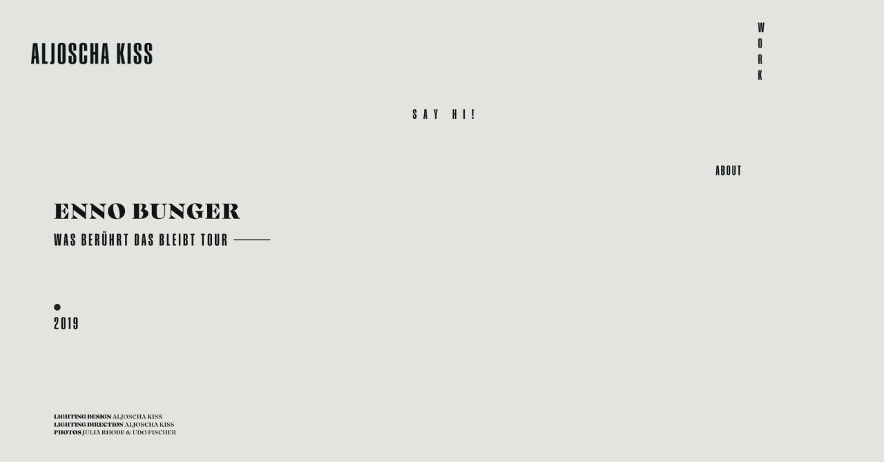

--- FILE ---
content_type: text/html; charset=UTF-8
request_url: https://aljoschakiss.com/Enno-Bunger-2019
body_size: 33355
content:
<!DOCTYPE html>
<!-- 

        Running on cargo.site

-->
<html lang="en" data-predefined-style="true" data-css-presets="true" data-css-preset data-typography-preset>
	<head>
<script>
				var __cargo_context__ = 'live';
				var __cargo_js_ver__ = 'c=3744406473';
				var __cargo_maint__ = false;
				
				
			</script>
					<meta http-equiv="X-UA-Compatible" content="IE=edge,chrome=1">
		<meta http-equiv="Content-Type" content="text/html; charset=utf-8">
		<meta name="viewport" content="initial-scale=1.0, maximum-scale=1.0, user-scalable=no">
		
			<meta name="robots" content="index,follow">
		<title>Enno Bunger 2019 — aljoschakiss.com</title>
		<meta name="description" content="...">
				<meta name="twitter:card" content="summary_large_image">
		<meta name="twitter:title" content="Enno Bunger 2019 — aljoschakiss.com">
		<meta name="twitter:description" content="...">
		<meta name="twitter:image" content="https://freight.cargo.site/w/1200/i/2e5594be87adeee223c7b98ac36e77375f8dfe3f15463d9712ae8c1e06a7bee7/2019-10-18_enno_bunger_9645.jpg">
		<meta property="og:locale" content="en_US">
		<meta property="og:title" content="Enno Bunger 2019 — aljoschakiss.com">
		<meta property="og:description" content="...">
		<meta property="og:url" content="https://aljoschakiss.com/Enno-Bunger-2019">
		<meta property="og:image" content="https://freight.cargo.site/w/1200/i/2e5594be87adeee223c7b98ac36e77375f8dfe3f15463d9712ae8c1e06a7bee7/2019-10-18_enno_bunger_9645.jpg">
		<meta property="og:type" content="website">

		<link rel="preconnect" href="https://static.cargo.site" crossorigin>
		<link rel="preconnect" href="https://freight.cargo.site" crossorigin>
				<link rel="preconnect" href="https://type.cargo.site" crossorigin>

		<!--<link rel="preload" href="https://static.cargo.site/assets/social/IconFont-Regular-0.9.3.woff2" as="font" type="font/woff" crossorigin>-->

		<meta name="google-site-verification" content="clqGUyoMD9L7rbA62Ua0uAcgTJXxf9pVN5ZNwCE--0g" />
<meta name="lighting designer"/>

		<link href="https://freight.cargo.site/t/original/i/8e573b4dd82e3590b9aab842e1aef2328b604d3b8a0adcaa06150aca6d740a49/Mobilepunkt.ico" rel="shortcut icon">
		<link href="https://aljoschakiss.com/rss" rel="alternate" type="application/rss+xml" title="aljoschakiss.com feed">

		<link href="https://aljoschakiss.com/stylesheet?c=3744406473&1707569993" id="member_stylesheet" rel="stylesheet" type="text/css" />
<style id="">@font-face{font-family:Icons;src:url(https://static.cargo.site/assets/social/IconFont-Regular-0.9.3.woff2);unicode-range:U+E000-E15C,U+F0000,U+FE0E}@font-face{font-family:Icons;src:url(https://static.cargo.site/assets/social/IconFont-Regular-0.9.3.woff2);font-weight:240;unicode-range:U+E000-E15C,U+F0000,U+FE0E}@font-face{font-family:Icons;src:url(https://static.cargo.site/assets/social/IconFont-Regular-0.9.3.woff2);unicode-range:U+E000-E15C,U+F0000,U+FE0E;font-weight:400}@font-face{font-family:Icons;src:url(https://static.cargo.site/assets/social/IconFont-Regular-0.9.3.woff2);unicode-range:U+E000-E15C,U+F0000,U+FE0E;font-weight:600}@font-face{font-family:Icons;src:url(https://static.cargo.site/assets/social/IconFont-Regular-0.9.3.woff2);unicode-range:U+E000-E15C,U+F0000,U+FE0E;font-weight:800}@font-face{font-family:Icons;src:url(https://static.cargo.site/assets/social/IconFont-Regular-0.9.3.woff2);unicode-range:U+E000-E15C,U+F0000,U+FE0E;font-style:italic}@font-face{font-family:Icons;src:url(https://static.cargo.site/assets/social/IconFont-Regular-0.9.3.woff2);unicode-range:U+E000-E15C,U+F0000,U+FE0E;font-weight:200;font-style:italic}@font-face{font-family:Icons;src:url(https://static.cargo.site/assets/social/IconFont-Regular-0.9.3.woff2);unicode-range:U+E000-E15C,U+F0000,U+FE0E;font-weight:400;font-style:italic}@font-face{font-family:Icons;src:url(https://static.cargo.site/assets/social/IconFont-Regular-0.9.3.woff2);unicode-range:U+E000-E15C,U+F0000,U+FE0E;font-weight:600;font-style:italic}@font-face{font-family:Icons;src:url(https://static.cargo.site/assets/social/IconFont-Regular-0.9.3.woff2);unicode-range:U+E000-E15C,U+F0000,U+FE0E;font-weight:800;font-style:italic}body.iconfont-loading,body.iconfont-loading *{color:transparent!important}body{-moz-osx-font-smoothing:grayscale;-webkit-font-smoothing:antialiased;-webkit-text-size-adjust:none}body.no-scroll{overflow:hidden}/*!
 * Content
 */.page{word-wrap:break-word}:focus{outline:0}.pointer-events-none{pointer-events:none}.pointer-events-auto{pointer-events:auto}.pointer-events-none .page_content .audio-player,.pointer-events-none .page_content .shop_product,.pointer-events-none .page_content a,.pointer-events-none .page_content audio,.pointer-events-none .page_content button,.pointer-events-none .page_content details,.pointer-events-none .page_content iframe,.pointer-events-none .page_content img,.pointer-events-none .page_content input,.pointer-events-none .page_content video{pointer-events:auto}.pointer-events-none .page_content *>a,.pointer-events-none .page_content>a{position:relative}s *{text-transform:inherit}#toolset{position:fixed;bottom:10px;right:10px;z-index:8}.mobile #toolset,.template_site_inframe #toolset{display:none}#toolset a{display:block;height:24px;width:24px;margin:0;padding:0;text-decoration:none;background:rgba(0,0,0,.2)}#toolset a:hover{background:rgba(0,0,0,.8)}[data-adminview] #toolset a,[data-adminview] #toolset_admin a{background:rgba(0,0,0,.04);pointer-events:none;cursor:default}#toolset_admin a:active{background:rgba(0,0,0,.7)}#toolset_admin a svg>*{transform:scale(1.1) translate(0,-.5px);transform-origin:50% 50%}#toolset_admin a svg{pointer-events:none;width:100%!important;height:auto!important}#following-container{overflow:auto;-webkit-overflow-scrolling:touch}#following-container iframe{height:100%;width:100%;position:absolute;top:0;left:0;right:0;bottom:0}:root{--following-width:-400px;--following-animation-duration:450ms}@keyframes following-open{0%{transform:translateX(0)}100%{transform:translateX(var(--following-width))}}@keyframes following-open-inverse{0%{transform:translateX(0)}100%{transform:translateX(calc(-1 * var(--following-width)))}}@keyframes following-close{0%{transform:translateX(var(--following-width))}100%{transform:translateX(0)}}@keyframes following-close-inverse{0%{transform:translateX(calc(-1 * var(--following-width)))}100%{transform:translateX(0)}}body.animate-left{animation:following-open var(--following-animation-duration);animation-fill-mode:both;animation-timing-function:cubic-bezier(.24,1,.29,1)}#following-container.animate-left{animation:following-close-inverse var(--following-animation-duration);animation-fill-mode:both;animation-timing-function:cubic-bezier(.24,1,.29,1)}#following-container.animate-left #following-frame{animation:following-close var(--following-animation-duration);animation-fill-mode:both;animation-timing-function:cubic-bezier(.24,1,.29,1)}body.animate-right{animation:following-close var(--following-animation-duration);animation-fill-mode:both;animation-timing-function:cubic-bezier(.24,1,.29,1)}#following-container.animate-right{animation:following-open-inverse var(--following-animation-duration);animation-fill-mode:both;animation-timing-function:cubic-bezier(.24,1,.29,1)}#following-container.animate-right #following-frame{animation:following-open var(--following-animation-duration);animation-fill-mode:both;animation-timing-function:cubic-bezier(.24,1,.29,1)}.slick-slider{position:relative;display:block;-moz-box-sizing:border-box;box-sizing:border-box;-webkit-user-select:none;-moz-user-select:none;-ms-user-select:none;user-select:none;-webkit-touch-callout:none;-khtml-user-select:none;-ms-touch-action:pan-y;touch-action:pan-y;-webkit-tap-highlight-color:transparent}.slick-list{position:relative;display:block;overflow:hidden;margin:0;padding:0}.slick-list:focus{outline:0}.slick-list.dragging{cursor:pointer;cursor:hand}.slick-slider .slick-list,.slick-slider .slick-track{transform:translate3d(0,0,0);will-change:transform}.slick-track{position:relative;top:0;left:0;display:block}.slick-track:after,.slick-track:before{display:table;content:'';width:1px;height:1px;margin-top:-1px;margin-left:-1px}.slick-track:after{clear:both}.slick-loading .slick-track{visibility:hidden}.slick-slide{display:none;float:left;height:100%;min-height:1px}[dir=rtl] .slick-slide{float:right}.content .slick-slide img{display:inline-block}.content .slick-slide img:not(.image-zoom){cursor:pointer}.content .scrub .slick-list,.content .scrub .slick-slide img:not(.image-zoom){cursor:ew-resize}body.slideshow-scrub-dragging *{cursor:ew-resize!important}.content .slick-slide img:not([src]),.content .slick-slide img[src='']{width:100%;height:auto}.slick-slide.slick-loading img{display:none}.slick-slide.dragging img{pointer-events:none}.slick-initialized .slick-slide{display:block}.slick-loading .slick-slide{visibility:hidden}.slick-vertical .slick-slide{display:block;height:auto;border:1px solid transparent}.slick-arrow.slick-hidden{display:none}.slick-arrow{position:absolute;z-index:9;width:0;top:0;height:100%;cursor:pointer;will-change:opacity;-webkit-transition:opacity 333ms cubic-bezier(.4,0,.22,1);transition:opacity 333ms cubic-bezier(.4,0,.22,1)}.slick-arrow.hidden{opacity:0}.slick-arrow svg{position:absolute;width:36px;height:36px;top:0;left:0;right:0;bottom:0;margin:auto;transform:translate(.25px,.25px)}.slick-arrow svg.right-arrow{transform:translate(.25px,.25px) scaleX(-1)}.slick-arrow svg:active{opacity:.75}.slick-arrow svg .arrow-shape{fill:none!important;stroke:#fff;stroke-linecap:square}.slick-arrow svg .arrow-outline{fill:none!important;stroke-width:2.5px;stroke:rgba(0,0,0,.6);stroke-linecap:square}.slick-arrow.slick-next{right:0;text-align:right}.slick-next svg,.wallpaper-navigation .slick-next svg{margin-right:10px}.mobile .slick-next svg{margin-right:10px}.slick-arrow.slick-prev{text-align:left}.slick-prev svg,.wallpaper-navigation .slick-prev svg{margin-left:10px}.mobile .slick-prev svg{margin-left:10px}.loading_animation{display:none;vertical-align:middle;z-index:15;line-height:0;pointer-events:none;border-radius:100%}.loading_animation.hidden{display:none}.loading_animation.pulsing{opacity:0;display:inline-block;animation-delay:.1s;-webkit-animation-delay:.1s;-moz-animation-delay:.1s;animation-duration:12s;animation-iteration-count:infinite;animation:fade-pulse-in .5s ease-in-out;-moz-animation:fade-pulse-in .5s ease-in-out;-webkit-animation:fade-pulse-in .5s ease-in-out;-webkit-animation-fill-mode:forwards;-moz-animation-fill-mode:forwards;animation-fill-mode:forwards}.loading_animation.pulsing.no-delay{animation-delay:0s;-webkit-animation-delay:0s;-moz-animation-delay:0s}.loading_animation div{border-radius:100%}.loading_animation div svg{max-width:100%;height:auto}.loading_animation div,.loading_animation div svg{width:20px;height:20px}.loading_animation.full-width svg{width:100%;height:auto}.loading_animation.full-width.big svg{width:100px;height:100px}.loading_animation div svg>*{fill:#ccc}.loading_animation div{-webkit-animation:spin-loading 12s ease-out;-webkit-animation-iteration-count:infinite;-moz-animation:spin-loading 12s ease-out;-moz-animation-iteration-count:infinite;animation:spin-loading 12s ease-out;animation-iteration-count:infinite}.loading_animation.hidden{display:none}[data-backdrop] .loading_animation{position:absolute;top:15px;left:15px;z-index:99}.loading_animation.position-absolute.middle{top:calc(50% - 10px);left:calc(50% - 10px)}.loading_animation.position-absolute.topleft{top:0;left:0}.loading_animation.position-absolute.middleright{top:calc(50% - 10px);right:1rem}.loading_animation.position-absolute.middleleft{top:calc(50% - 10px);left:1rem}.loading_animation.gray div svg>*{fill:#999}.loading_animation.gray-dark div svg>*{fill:#666}.loading_animation.gray-darker div svg>*{fill:#555}.loading_animation.gray-light div svg>*{fill:#ccc}.loading_animation.white div svg>*{fill:rgba(255,255,255,.85)}.loading_animation.blue div svg>*{fill:#698fff}.loading_animation.inline{display:inline-block;margin-bottom:.5ex}.loading_animation.inline.left{margin-right:.5ex}@-webkit-keyframes fade-pulse-in{0%{opacity:0}50%{opacity:.5}100%{opacity:1}}@-moz-keyframes fade-pulse-in{0%{opacity:0}50%{opacity:.5}100%{opacity:1}}@keyframes fade-pulse-in{0%{opacity:0}50%{opacity:.5}100%{opacity:1}}@-webkit-keyframes pulsate{0%{opacity:1}50%{opacity:0}100%{opacity:1}}@-moz-keyframes pulsate{0%{opacity:1}50%{opacity:0}100%{opacity:1}}@keyframes pulsate{0%{opacity:1}50%{opacity:0}100%{opacity:1}}@-webkit-keyframes spin-loading{0%{transform:rotate(0)}9%{transform:rotate(1050deg)}18%{transform:rotate(-1090deg)}20%{transform:rotate(-1080deg)}23%{transform:rotate(-1080deg)}28%{transform:rotate(-1095deg)}29%{transform:rotate(-1065deg)}34%{transform:rotate(-1080deg)}35%{transform:rotate(-1050deg)}40%{transform:rotate(-1065deg)}41%{transform:rotate(-1035deg)}44%{transform:rotate(-1035deg)}47%{transform:rotate(-2160deg)}50%{transform:rotate(-2160deg)}56%{transform:rotate(45deg)}60%{transform:rotate(45deg)}80%{transform:rotate(6120deg)}100%{transform:rotate(0)}}@keyframes spin-loading{0%{transform:rotate(0)}9%{transform:rotate(1050deg)}18%{transform:rotate(-1090deg)}20%{transform:rotate(-1080deg)}23%{transform:rotate(-1080deg)}28%{transform:rotate(-1095deg)}29%{transform:rotate(-1065deg)}34%{transform:rotate(-1080deg)}35%{transform:rotate(-1050deg)}40%{transform:rotate(-1065deg)}41%{transform:rotate(-1035deg)}44%{transform:rotate(-1035deg)}47%{transform:rotate(-2160deg)}50%{transform:rotate(-2160deg)}56%{transform:rotate(45deg)}60%{transform:rotate(45deg)}80%{transform:rotate(6120deg)}100%{transform:rotate(0)}}[grid-row]{align-items:flex-start;box-sizing:border-box;display:-webkit-box;display:-webkit-flex;display:-ms-flexbox;display:flex;-webkit-flex-wrap:wrap;-ms-flex-wrap:wrap;flex-wrap:wrap}[grid-col]{box-sizing:border-box}[grid-row] [grid-col].empty:after{content:"\0000A0";cursor:text}body.mobile[data-adminview=content-editproject] [grid-row] [grid-col].empty:after{display:none}[grid-col=auto]{-webkit-box-flex:1;-webkit-flex:1;-ms-flex:1;flex:1}[grid-col=x12]{width:100%}[grid-col=x11]{width:50%}[grid-col=x10]{width:33.33%}[grid-col=x9]{width:25%}[grid-col=x8]{width:20%}[grid-col=x7]{width:16.666666667%}[grid-col=x6]{width:14.285714286%}[grid-col=x5]{width:12.5%}[grid-col=x4]{width:11.111111111%}[grid-col=x3]{width:10%}[grid-col=x2]{width:9.090909091%}[grid-col=x1]{width:8.333333333%}[grid-col="1"]{width:8.33333%}[grid-col="2"]{width:16.66667%}[grid-col="3"]{width:25%}[grid-col="4"]{width:33.33333%}[grid-col="5"]{width:41.66667%}[grid-col="6"]{width:50%}[grid-col="7"]{width:58.33333%}[grid-col="8"]{width:66.66667%}[grid-col="9"]{width:75%}[grid-col="10"]{width:83.33333%}[grid-col="11"]{width:91.66667%}[grid-col="12"]{width:100%}body.mobile [grid-responsive] [grid-col]{width:100%;-webkit-box-flex:none;-webkit-flex:none;-ms-flex:none;flex:none}[data-ce-host=true][contenteditable=true] [grid-pad]{pointer-events:none}[data-ce-host=true][contenteditable=true] [grid-pad]>*{pointer-events:auto}[grid-pad="0"]{padding:0}[grid-pad="0.25"]{padding:.125rem}[grid-pad="0.5"]{padding:.25rem}[grid-pad="0.75"]{padding:.375rem}[grid-pad="1"]{padding:.5rem}[grid-pad="1.25"]{padding:.625rem}[grid-pad="1.5"]{padding:.75rem}[grid-pad="1.75"]{padding:.875rem}[grid-pad="2"]{padding:1rem}[grid-pad="2.5"]{padding:1.25rem}[grid-pad="3"]{padding:1.5rem}[grid-pad="3.5"]{padding:1.75rem}[grid-pad="4"]{padding:2rem}[grid-pad="5"]{padding:2.5rem}[grid-pad="6"]{padding:3rem}[grid-pad="7"]{padding:3.5rem}[grid-pad="8"]{padding:4rem}[grid-pad="9"]{padding:4.5rem}[grid-pad="10"]{padding:5rem}[grid-gutter="0"]{margin:0}[grid-gutter="0.5"]{margin:-.25rem}[grid-gutter="1"]{margin:-.5rem}[grid-gutter="1.5"]{margin:-.75rem}[grid-gutter="2"]{margin:-1rem}[grid-gutter="2.5"]{margin:-1.25rem}[grid-gutter="3"]{margin:-1.5rem}[grid-gutter="3.5"]{margin:-1.75rem}[grid-gutter="4"]{margin:-2rem}[grid-gutter="5"]{margin:-2.5rem}[grid-gutter="6"]{margin:-3rem}[grid-gutter="7"]{margin:-3.5rem}[grid-gutter="8"]{margin:-4rem}[grid-gutter="10"]{margin:-5rem}[grid-gutter="12"]{margin:-6rem}[grid-gutter="14"]{margin:-7rem}[grid-gutter="16"]{margin:-8rem}[grid-gutter="18"]{margin:-9rem}[grid-gutter="20"]{margin:-10rem}small{max-width:100%;text-decoration:inherit}img:not([src]),img[src='']{outline:1px solid rgba(177,177,177,.4);outline-offset:-1px;content:url([data-uri])}img.image-zoom{cursor:-webkit-zoom-in;cursor:-moz-zoom-in;cursor:zoom-in}#imprimatur{color:#333;font-size:10px;font-family:-apple-system,BlinkMacSystemFont,"Segoe UI",Roboto,Oxygen,Ubuntu,Cantarell,"Open Sans","Helvetica Neue",sans-serif,"Sans Serif",Icons;/*!System*/position:fixed;opacity:.3;right:-28px;bottom:160px;transform:rotate(270deg);-ms-transform:rotate(270deg);-webkit-transform:rotate(270deg);z-index:8;text-transform:uppercase;color:#999;opacity:.5;padding-bottom:2px;text-decoration:none}.mobile #imprimatur{display:none}bodycopy cargo-link a{font-family:-apple-system,BlinkMacSystemFont,"Segoe UI",Roboto,Oxygen,Ubuntu,Cantarell,"Open Sans","Helvetica Neue",sans-serif,"Sans Serif",Icons;/*!System*/font-size:12px;font-style:normal;font-weight:400;transform:rotate(270deg);text-decoration:none;position:fixed!important;right:-27px;bottom:100px;text-decoration:none;letter-spacing:normal;background:0 0;border:0;border-bottom:0;outline:0}/*! PhotoSwipe Default UI CSS by Dmitry Semenov | photoswipe.com | MIT license */.pswp--has_mouse .pswp__button--arrow--left,.pswp--has_mouse .pswp__button--arrow--right,.pswp__ui{visibility:visible}.pswp--minimal--dark .pswp__top-bar,.pswp__button{background:0 0}.pswp,.pswp__bg,.pswp__container,.pswp__img--placeholder,.pswp__zoom-wrap,.quick-view-navigation{-webkit-backface-visibility:hidden}.pswp__button{cursor:pointer;opacity:1;-webkit-appearance:none;transition:opacity .2s;-webkit-box-shadow:none;box-shadow:none}.pswp__button-close>svg{top:10px;right:10px;margin-left:auto}.pswp--touch .quick-view-navigation{display:none}.pswp__ui{-webkit-font-smoothing:auto;opacity:1;z-index:1550}.quick-view-navigation{will-change:opacity;-webkit-transition:opacity 333ms cubic-bezier(.4,0,.22,1);transition:opacity 333ms cubic-bezier(.4,0,.22,1)}.quick-view-navigation .pswp__group .pswp__button{pointer-events:auto}.pswp__button>svg{position:absolute;width:36px;height:36px}.quick-view-navigation .pswp__group:active svg{opacity:.75}.pswp__button svg .shape-shape{fill:#fff}.pswp__button svg .shape-outline{fill:#000}.pswp__button-prev>svg{top:0;bottom:0;left:10px;margin:auto}.pswp__button-next>svg{top:0;bottom:0;right:10px;margin:auto}.quick-view-navigation .pswp__group .pswp__button-prev{position:absolute;left:0;top:0;width:0;height:100%}.quick-view-navigation .pswp__group .pswp__button-next{position:absolute;right:0;top:0;width:0;height:100%}.quick-view-navigation .close-button,.quick-view-navigation .left-arrow,.quick-view-navigation .right-arrow{transform:translate(.25px,.25px)}.quick-view-navigation .right-arrow{transform:translate(.25px,.25px) scaleX(-1)}.pswp__button svg .shape-outline{fill:transparent!important;stroke:#000;stroke-width:2.5px;stroke-linecap:square}.pswp__button svg .shape-shape{fill:transparent!important;stroke:#fff;stroke-width:1.5px;stroke-linecap:square}.pswp__bg,.pswp__scroll-wrap,.pswp__zoom-wrap{width:100%;position:absolute}.quick-view-navigation .pswp__group .pswp__button-close{margin:0}.pswp__container,.pswp__item,.pswp__zoom-wrap{right:0;bottom:0;top:0;position:absolute;left:0}.pswp__ui--hidden .pswp__button{opacity:.001}.pswp__ui--hidden .pswp__button,.pswp__ui--hidden .pswp__button *{pointer-events:none}.pswp .pswp__ui.pswp__ui--displaynone{display:none}.pswp__element--disabled{display:none!important}/*! PhotoSwipe main CSS by Dmitry Semenov | photoswipe.com | MIT license */.pswp{position:fixed;display:none;height:100%;width:100%;top:0;left:0;right:0;bottom:0;margin:auto;-ms-touch-action:none;touch-action:none;z-index:9999999;-webkit-text-size-adjust:100%;line-height:initial;letter-spacing:initial;outline:0}.pswp img{max-width:none}.pswp--zoom-disabled .pswp__img{cursor:default!important}.pswp--animate_opacity{opacity:.001;will-change:opacity;-webkit-transition:opacity 333ms cubic-bezier(.4,0,.22,1);transition:opacity 333ms cubic-bezier(.4,0,.22,1)}.pswp--open{display:block}.pswp--zoom-allowed .pswp__img{cursor:-webkit-zoom-in;cursor:-moz-zoom-in;cursor:zoom-in}.pswp--zoomed-in .pswp__img{cursor:-webkit-grab;cursor:-moz-grab;cursor:grab}.pswp--dragging .pswp__img{cursor:-webkit-grabbing;cursor:-moz-grabbing;cursor:grabbing}.pswp__bg{left:0;top:0;height:100%;opacity:0;transform:translateZ(0);will-change:opacity}.pswp__scroll-wrap{left:0;top:0;height:100%}.pswp__container,.pswp__zoom-wrap{-ms-touch-action:none;touch-action:none}.pswp__container,.pswp__img{-webkit-user-select:none;-moz-user-select:none;-ms-user-select:none;user-select:none;-webkit-tap-highlight-color:transparent;-webkit-touch-callout:none}.pswp__zoom-wrap{-webkit-transform-origin:left top;-ms-transform-origin:left top;transform-origin:left top;-webkit-transition:-webkit-transform 222ms cubic-bezier(.4,0,.22,1);transition:transform 222ms cubic-bezier(.4,0,.22,1)}.pswp__bg{-webkit-transition:opacity 222ms cubic-bezier(.4,0,.22,1);transition:opacity 222ms cubic-bezier(.4,0,.22,1)}.pswp--animated-in .pswp__bg,.pswp--animated-in .pswp__zoom-wrap{-webkit-transition:none;transition:none}.pswp--hide-overflow .pswp__scroll-wrap,.pswp--hide-overflow.pswp{overflow:hidden}.pswp__img{position:absolute;width:auto;height:auto;top:0;left:0}.pswp__img--placeholder--blank{background:#222}.pswp--ie .pswp__img{width:100%!important;height:auto!important;left:0;top:0}.pswp__ui--idle{opacity:0}.pswp__error-msg{position:absolute;left:0;top:50%;width:100%;text-align:center;font-size:14px;line-height:16px;margin-top:-8px;color:#ccc}.pswp__error-msg a{color:#ccc;text-decoration:underline}.pswp__error-msg{font-family:-apple-system,BlinkMacSystemFont,"Segoe UI",Roboto,Oxygen,Ubuntu,Cantarell,"Open Sans","Helvetica Neue",sans-serif}.quick-view.mouse-down .iframe-item{pointer-events:none!important}.quick-view-caption-positioner{pointer-events:none;width:100%;height:100%}.quick-view-caption-wrapper{margin:auto;position:absolute;bottom:0;left:0;right:0}.quick-view-horizontal-align-left .quick-view-caption-wrapper{margin-left:0}.quick-view-horizontal-align-right .quick-view-caption-wrapper{margin-right:0}[data-quick-view-caption]{transition:.1s opacity ease-in-out;position:absolute;bottom:0;left:0;right:0}.quick-view-horizontal-align-left [data-quick-view-caption]{text-align:left}.quick-view-horizontal-align-right [data-quick-view-caption]{text-align:right}.quick-view-caption{transition:.1s opacity ease-in-out}.quick-view-caption>*{display:inline-block}.quick-view-caption *{pointer-events:auto}.quick-view-caption.hidden{opacity:0}.shop_product .dropdown_wrapper{flex:0 0 100%;position:relative}.shop_product select{appearance:none;-moz-appearance:none;-webkit-appearance:none;outline:0;-webkit-font-smoothing:antialiased;-moz-osx-font-smoothing:grayscale;cursor:pointer;border-radius:0;white-space:nowrap;overflow:hidden!important;text-overflow:ellipsis}.shop_product select.dropdown::-ms-expand{display:none}.shop_product a{cursor:pointer;border-bottom:none;text-decoration:none}.shop_product a.out-of-stock{pointer-events:none}body.audio-player-dragging *{cursor:ew-resize!important}.audio-player{display:inline-flex;flex:1 0 calc(100% - 2px);width:calc(100% - 2px)}.audio-player .button{height:100%;flex:0 0 3.3rem;display:flex}.audio-player .separator{left:3.3rem;height:100%}.audio-player .buffer{width:0%;height:100%;transition:left .3s linear,width .3s linear}.audio-player.seeking .buffer{transition:left 0s,width 0s}.audio-player.seeking{user-select:none;-webkit-user-select:none;cursor:ew-resize}.audio-player.seeking *{user-select:none;-webkit-user-select:none;cursor:ew-resize}.audio-player .bar{overflow:hidden;display:flex;justify-content:space-between;align-content:center;flex-grow:1}.audio-player .progress{width:0%;height:100%;transition:width .3s linear}.audio-player.seeking .progress{transition:width 0s}.audio-player .pause,.audio-player .play{cursor:pointer;height:100%}.audio-player .note-icon{margin:auto 0;order:2;flex:0 1 auto}.audio-player .title{white-space:nowrap;overflow:hidden;text-overflow:ellipsis;pointer-events:none;user-select:none;padding:.5rem 0 .5rem 1rem;margin:auto auto auto 0;flex:0 3 auto;min-width:0;width:100%}.audio-player .total-time{flex:0 1 auto;margin:auto 0}.audio-player .current-time,.audio-player .play-text{flex:0 1 auto;margin:auto 0}.audio-player .stream-anim{user-select:none;margin:auto auto auto 0}.audio-player .stream-anim span{display:inline-block}.audio-player .buffer,.audio-player .current-time,.audio-player .note-svg,.audio-player .play-text,.audio-player .separator,.audio-player .total-time{user-select:none;pointer-events:none}.audio-player .buffer,.audio-player .play-text,.audio-player .progress{position:absolute}.audio-player,.audio-player .bar,.audio-player .button,.audio-player .current-time,.audio-player .note-icon,.audio-player .pause,.audio-player .play,.audio-player .total-time{position:relative}body.mobile .audio-player,body.mobile .audio-player *{-webkit-touch-callout:none}#standalone-admin-frame{border:0;width:400px;position:absolute;right:0;top:0;height:100vh;z-index:99}body[standalone-admin=true] #standalone-admin-frame{transform:translate(0,0)}body[standalone-admin=true] .main_container{width:calc(100% - 400px)}body[standalone-admin=false] #standalone-admin-frame{transform:translate(100%,0)}body[standalone-admin=false] .main_container{width:100%}.toggle_standaloneAdmin{position:fixed;top:0;right:400px;height:40px;width:40px;z-index:999;cursor:pointer;background-color:rgba(0,0,0,.4)}.toggle_standaloneAdmin:active{opacity:.7}body[standalone-admin=false] .toggle_standaloneAdmin{right:0}.toggle_standaloneAdmin *{color:#fff;fill:#fff}.toggle_standaloneAdmin svg{padding:6px;width:100%;height:100%;opacity:.85}body[standalone-admin=false] .toggle_standaloneAdmin #close,body[standalone-admin=true] .toggle_standaloneAdmin #backdropsettings{display:none}.toggle_standaloneAdmin>div{width:100%;height:100%}#admin_toggle_button{position:fixed;top:50%;transform:translate(0,-50%);right:400px;height:36px;width:12px;z-index:999;cursor:pointer;background-color:rgba(0,0,0,.09);padding-left:2px;margin-right:5px}#admin_toggle_button .bar{content:'';background:rgba(0,0,0,.09);position:fixed;width:5px;bottom:0;top:0;z-index:10}#admin_toggle_button:active{background:rgba(0,0,0,.065)}#admin_toggle_button *{color:#fff;fill:#fff}#admin_toggle_button svg{padding:0;width:16px;height:36px;margin-left:1px;opacity:1}#admin_toggle_button svg *{fill:#fff;opacity:1}#admin_toggle_button[data-state=closed] .toggle_admin_close{display:none}#admin_toggle_button[data-state=closed],#admin_toggle_button[data-state=closed] .toggle_admin_open{width:20px;cursor:pointer;margin:0}#admin_toggle_button[data-state=closed] svg{margin-left:2px}#admin_toggle_button[data-state=open] .toggle_admin_open{display:none}select,select *{text-rendering:auto!important}b b{font-weight:inherit}*{-webkit-box-sizing:border-box;-moz-box-sizing:border-box;box-sizing:border-box}customhtml>*{position:relative;z-index:10}body,html{min-height:100vh;margin:0;padding:0}html{touch-action:manipulation;position:relative;background-color:#fff}.main_container{min-height:100vh;width:100%;overflow:hidden}.container{display:-webkit-box;display:-webkit-flex;display:-moz-box;display:-ms-flexbox;display:flex;-webkit-flex-wrap:wrap;-moz-flex-wrap:wrap;-ms-flex-wrap:wrap;flex-wrap:wrap;max-width:100%;width:100%;overflow:visible}.container{align-items:flex-start;-webkit-align-items:flex-start}.page{z-index:2}.page ul li>text-limit{display:block}.content,.content_container,.pinned{-webkit-flex:1 0 auto;-moz-flex:1 0 auto;-ms-flex:1 0 auto;flex:1 0 auto;max-width:100%}.content_container{width:100%}.content_container.full_height{min-height:100vh}.page_background{position:absolute;top:0;left:0;width:100%;height:100%}.page_container{position:relative;overflow:visible;width:100%}.backdrop{position:absolute;top:0;z-index:1;width:100%;height:100%;max-height:100vh}.backdrop>div{position:absolute;top:0;left:0;width:100%;height:100%;-webkit-backface-visibility:hidden;backface-visibility:hidden;transform:translate3d(0,0,0);contain:strict}[data-backdrop].backdrop>div[data-overflowing]{max-height:100vh;position:absolute;top:0;left:0}body.mobile [split-responsive]{display:flex;flex-direction:column}body.mobile [split-responsive] .container{width:100%;order:2}body.mobile [split-responsive] .backdrop{position:relative;height:50vh;width:100%;order:1}body.mobile [split-responsive] [data-auxiliary].backdrop{position:absolute;height:50vh;width:100%;order:1}.page{position:relative;z-index:2}img[data-align=left]{float:left}img[data-align=right]{float:right}[data-rotation]{transform-origin:center center}.content .page_content:not([contenteditable=true]) [data-draggable]{pointer-events:auto!important;backface-visibility:hidden}.preserve-3d{-moz-transform-style:preserve-3d;transform-style:preserve-3d}.content .page_content:not([contenteditable=true]) [data-draggable] iframe{pointer-events:none!important}.dragging-active iframe{pointer-events:none!important}.content .page_content:not([contenteditable=true]) [data-draggable]:active{opacity:1}.content .scroll-transition-fade{transition:transform 1s ease-in-out,opacity .8s ease-in-out}.content .scroll-transition-fade.below-viewport{opacity:0;transform:translateY(40px)}.mobile.full_width .page_container:not([split-layout]) .container_width{width:100%}[data-view=pinned_bottom] .bottom_pin_invisibility{visibility:hidden}.pinned{position:relative;width:100%}.pinned .page_container.accommodate:not(.fixed):not(.overlay){z-index:2}.pinned .page_container.overlay{position:absolute;z-index:4}.pinned .page_container.overlay.fixed{position:fixed}.pinned .page_container.overlay.fixed .page{max-height:100vh;-webkit-overflow-scrolling:touch}.pinned .page_container.overlay.fixed .page.allow-scroll{overflow-y:auto;overflow-x:hidden}.pinned .page_container.overlay.fixed .page.allow-scroll{align-items:flex-start;-webkit-align-items:flex-start}.pinned .page_container .page.allow-scroll::-webkit-scrollbar{width:0;background:0 0;display:none}.pinned.pinned_top .page_container.overlay{left:0;top:0}.pinned.pinned_bottom .page_container.overlay{left:0;bottom:0}div[data-container=set]:empty{margin-top:1px}.thumbnails{position:relative;z-index:1}[thumbnails=grid]{align-items:baseline}[thumbnails=justify] .thumbnail{box-sizing:content-box}[thumbnails][data-padding-zero] .thumbnail{margin-bottom:-1px}[thumbnails=montessori] .thumbnail{pointer-events:auto;position:absolute}[thumbnails] .thumbnail>a{display:block;text-decoration:none}[thumbnails=montessori]{height:0}[thumbnails][data-resizing],[thumbnails][data-resizing] *{cursor:nwse-resize}[thumbnails] .thumbnail .resize-handle{cursor:nwse-resize;width:26px;height:26px;padding:5px;position:absolute;opacity:.75;right:-1px;bottom:-1px;z-index:100}[thumbnails][data-resizing] .resize-handle{display:none}[thumbnails] .thumbnail .resize-handle svg{position:absolute;top:0;left:0}[thumbnails] .thumbnail .resize-handle:hover{opacity:1}[data-can-move].thumbnail .resize-handle svg .resize_path_outline{fill:#fff}[data-can-move].thumbnail .resize-handle svg .resize_path{fill:#000}[thumbnails=montessori] .thumbnail_sizer{height:0;width:100%;position:relative;padding-bottom:100%;pointer-events:none}[thumbnails] .thumbnail img{display:block;min-height:3px;margin-bottom:0}[thumbnails] .thumbnail img:not([src]),img[src=""]{margin:0!important;width:100%;min-height:3px;height:100%!important;position:absolute}[aspect-ratio="1x1"].thumb_image{height:0;padding-bottom:100%;overflow:hidden}[aspect-ratio="4x3"].thumb_image{height:0;padding-bottom:75%;overflow:hidden}[aspect-ratio="16x9"].thumb_image{height:0;padding-bottom:56.25%;overflow:hidden}[thumbnails] .thumb_image{width:100%;position:relative}[thumbnails][thumbnail-vertical-align=top]{align-items:flex-start}[thumbnails][thumbnail-vertical-align=middle]{align-items:center}[thumbnails][thumbnail-vertical-align=bottom]{align-items:baseline}[thumbnails][thumbnail-horizontal-align=left]{justify-content:flex-start}[thumbnails][thumbnail-horizontal-align=middle]{justify-content:center}[thumbnails][thumbnail-horizontal-align=right]{justify-content:flex-end}.thumb_image.default_image>svg{position:absolute;top:0;left:0;bottom:0;right:0;width:100%;height:100%}.thumb_image.default_image{outline:1px solid #ccc;outline-offset:-1px;position:relative}.mobile.full_width [data-view=Thumbnail] .thumbnails_width{width:100%}.content [data-draggable] a:active,.content [data-draggable] img:active{opacity:initial}.content .draggable-dragging{opacity:initial}[data-draggable].draggable_visible{visibility:visible}[data-draggable].draggable_hidden{visibility:hidden}.gallery_card [data-draggable],.marquee [data-draggable]{visibility:inherit}[data-draggable]{visibility:visible;background-color:rgba(0,0,0,.003)}#site_menu_panel_container .image-gallery:not(.initialized){height:0;padding-bottom:100%;min-height:initial}.image-gallery:not(.initialized){min-height:100vh;visibility:hidden;width:100%}.image-gallery .gallery_card img{display:block;width:100%;height:auto}.image-gallery .gallery_card{transform-origin:center}.image-gallery .gallery_card.dragging{opacity:.1;transform:initial!important}.image-gallery:not([image-gallery=slideshow]) .gallery_card iframe:only-child,.image-gallery:not([image-gallery=slideshow]) .gallery_card video:only-child{width:100%;height:100%;top:0;left:0;position:absolute}.image-gallery[image-gallery=slideshow] .gallery_card video[muted][autoplay]:not([controls]),.image-gallery[image-gallery=slideshow] .gallery_card video[muted][data-autoplay]:not([controls]){pointer-events:none}.image-gallery [image-gallery-pad="0"] video:only-child{object-fit:cover;height:calc(100% + 1px)}div.image-gallery>a,div.image-gallery>iframe,div.image-gallery>img,div.image-gallery>video{display:none}[image-gallery-row]{align-items:flex-start;box-sizing:border-box;display:-webkit-box;display:-webkit-flex;display:-ms-flexbox;display:flex;-webkit-flex-wrap:wrap;-ms-flex-wrap:wrap;flex-wrap:wrap}.image-gallery .gallery_card_image{width:100%;position:relative}[data-predefined-style=true] .image-gallery a.gallery_card{display:block;border:none}[image-gallery-col]{box-sizing:border-box}[image-gallery-col=x12]{width:100%}[image-gallery-col=x11]{width:50%}[image-gallery-col=x10]{width:33.33%}[image-gallery-col=x9]{width:25%}[image-gallery-col=x8]{width:20%}[image-gallery-col=x7]{width:16.666666667%}[image-gallery-col=x6]{width:14.285714286%}[image-gallery-col=x5]{width:12.5%}[image-gallery-col=x4]{width:11.111111111%}[image-gallery-col=x3]{width:10%}[image-gallery-col=x2]{width:9.090909091%}[image-gallery-col=x1]{width:8.333333333%}.content .page_content [image-gallery-pad].image-gallery{pointer-events:none}.content .page_content [image-gallery-pad].image-gallery .gallery_card_image>*,.content .page_content [image-gallery-pad].image-gallery .gallery_image_caption{pointer-events:auto}.content .page_content [image-gallery-pad="0"]{padding:0}.content .page_content [image-gallery-pad="0.25"]{padding:.125rem}.content .page_content [image-gallery-pad="0.5"]{padding:.25rem}.content .page_content [image-gallery-pad="0.75"]{padding:.375rem}.content .page_content [image-gallery-pad="1"]{padding:.5rem}.content .page_content [image-gallery-pad="1.25"]{padding:.625rem}.content .page_content [image-gallery-pad="1.5"]{padding:.75rem}.content .page_content [image-gallery-pad="1.75"]{padding:.875rem}.content .page_content [image-gallery-pad="2"]{padding:1rem}.content .page_content [image-gallery-pad="2.5"]{padding:1.25rem}.content .page_content [image-gallery-pad="3"]{padding:1.5rem}.content .page_content [image-gallery-pad="3.5"]{padding:1.75rem}.content .page_content [image-gallery-pad="4"]{padding:2rem}.content .page_content [image-gallery-pad="5"]{padding:2.5rem}.content .page_content [image-gallery-pad="6"]{padding:3rem}.content .page_content [image-gallery-pad="7"]{padding:3.5rem}.content .page_content [image-gallery-pad="8"]{padding:4rem}.content .page_content [image-gallery-pad="9"]{padding:4.5rem}.content .page_content [image-gallery-pad="10"]{padding:5rem}.content .page_content [image-gallery-gutter="0"]{margin:0}.content .page_content [image-gallery-gutter="0.5"]{margin:-.25rem}.content .page_content [image-gallery-gutter="1"]{margin:-.5rem}.content .page_content [image-gallery-gutter="1.5"]{margin:-.75rem}.content .page_content [image-gallery-gutter="2"]{margin:-1rem}.content .page_content [image-gallery-gutter="2.5"]{margin:-1.25rem}.content .page_content [image-gallery-gutter="3"]{margin:-1.5rem}.content .page_content [image-gallery-gutter="3.5"]{margin:-1.75rem}.content .page_content [image-gallery-gutter="4"]{margin:-2rem}.content .page_content [image-gallery-gutter="5"]{margin:-2.5rem}.content .page_content [image-gallery-gutter="6"]{margin:-3rem}.content .page_content [image-gallery-gutter="7"]{margin:-3.5rem}.content .page_content [image-gallery-gutter="8"]{margin:-4rem}.content .page_content [image-gallery-gutter="10"]{margin:-5rem}.content .page_content [image-gallery-gutter="12"]{margin:-6rem}.content .page_content [image-gallery-gutter="14"]{margin:-7rem}.content .page_content [image-gallery-gutter="16"]{margin:-8rem}.content .page_content [image-gallery-gutter="18"]{margin:-9rem}.content .page_content [image-gallery-gutter="20"]{margin:-10rem}[image-gallery=slideshow]:not(.initialized)>*{min-height:1px;opacity:0;min-width:100%}[image-gallery=slideshow][data-constrained-by=height] [image-gallery-vertical-align].slick-track{align-items:flex-start}[image-gallery=slideshow] img.image-zoom:active{opacity:initial}[image-gallery=slideshow].slick-initialized .gallery_card{pointer-events:none}[image-gallery=slideshow].slick-initialized .gallery_card.slick-current{pointer-events:auto}[image-gallery=slideshow] .gallery_card:not(.has_caption){line-height:0}.content .page_content [image-gallery=slideshow].image-gallery>*{pointer-events:auto}.content [image-gallery=slideshow].image-gallery.slick-initialized .gallery_card{overflow:hidden;margin:0;display:flex;flex-flow:row wrap;flex-shrink:0}.content [image-gallery=slideshow].image-gallery.slick-initialized .gallery_card.slick-current{overflow:visible}[image-gallery=slideshow] .gallery_image_caption{opacity:1;transition:opacity .3s;-webkit-transition:opacity .3s;width:100%;margin-left:auto;margin-right:auto;clear:both}[image-gallery-horizontal-align=left] .gallery_image_caption{text-align:left}[image-gallery-horizontal-align=middle] .gallery_image_caption{text-align:center}[image-gallery-horizontal-align=right] .gallery_image_caption{text-align:right}[image-gallery=slideshow][data-slideshow-in-transition] .gallery_image_caption{opacity:0;transition:opacity .3s;-webkit-transition:opacity .3s}[image-gallery=slideshow] .gallery_card_image{width:initial;margin:0;display:inline-block}[image-gallery=slideshow] .gallery_card img{margin:0;display:block}[image-gallery=slideshow][data-exploded]{align-items:flex-start;box-sizing:border-box;display:-webkit-box;display:-webkit-flex;display:-ms-flexbox;display:flex;-webkit-flex-wrap:wrap;-ms-flex-wrap:wrap;flex-wrap:wrap;justify-content:flex-start;align-content:flex-start}[image-gallery=slideshow][data-exploded] .gallery_card{padding:1rem;width:16.666%}[image-gallery=slideshow][data-exploded] .gallery_card_image{height:0;display:block;width:100%}[image-gallery=grid]{align-items:baseline}[image-gallery=grid] .gallery_card.has_caption .gallery_card_image{display:block}[image-gallery=grid] [image-gallery-pad="0"].gallery_card{margin-bottom:-1px}[image-gallery=grid] .gallery_card img{margin:0}[image-gallery=columns] .gallery_card img{margin:0}[image-gallery=justify]{align-items:flex-start}[image-gallery=justify] .gallery_card img{margin:0}[image-gallery=montessori][image-gallery-row]{display:block}[image-gallery=montessori] a.gallery_card,[image-gallery=montessori] div.gallery_card{position:absolute;pointer-events:auto}[image-gallery=montessori][data-can-move] .gallery_card,[image-gallery=montessori][data-can-move] .gallery_card .gallery_card_image,[image-gallery=montessori][data-can-move] .gallery_card .gallery_card_image>*{cursor:move}[image-gallery=montessori]{position:relative;height:0}[image-gallery=freeform] .gallery_card{position:relative}[image-gallery=freeform] [image-gallery-pad="0"].gallery_card{margin-bottom:-1px}[image-gallery-vertical-align]{display:flex;flex-flow:row wrap}[image-gallery-vertical-align].slick-track{display:flex;flex-flow:row nowrap}.image-gallery .slick-list{margin-bottom:-.3px}[image-gallery-vertical-align=top]{align-content:flex-start;align-items:flex-start}[image-gallery-vertical-align=middle]{align-items:center;align-content:center}[image-gallery-vertical-align=bottom]{align-content:flex-end;align-items:flex-end}[image-gallery-horizontal-align=left]{justify-content:flex-start}[image-gallery-horizontal-align=middle]{justify-content:center}[image-gallery-horizontal-align=right]{justify-content:flex-end}.image-gallery[data-resizing],.image-gallery[data-resizing] *{cursor:nwse-resize!important}.image-gallery .gallery_card .resize-handle,.image-gallery .gallery_card .resize-handle *{cursor:nwse-resize!important}.image-gallery .gallery_card .resize-handle{width:26px;height:26px;padding:5px;position:absolute;opacity:.75;right:-1px;bottom:-1px;z-index:10}.image-gallery[data-resizing] .resize-handle{display:none}.image-gallery .gallery_card .resize-handle svg{cursor:nwse-resize!important;position:absolute;top:0;left:0}.image-gallery .gallery_card .resize-handle:hover{opacity:1}[data-can-move].gallery_card .resize-handle svg .resize_path_outline{fill:#fff}[data-can-move].gallery_card .resize-handle svg .resize_path{fill:#000}[image-gallery=montessori] .thumbnail_sizer{height:0;width:100%;position:relative;padding-bottom:100%;pointer-events:none}#site_menu_button{display:block;text-decoration:none;pointer-events:auto;z-index:9;vertical-align:top;cursor:pointer;box-sizing:content-box;font-family:Icons}#site_menu_button.custom_icon{padding:0;line-height:0}#site_menu_button.custom_icon img{width:100%;height:auto}#site_menu_wrapper.disabled #site_menu_button{display:none}#site_menu_wrapper.mobile_only #site_menu_button{display:none}body.mobile #site_menu_wrapper.mobile_only:not(.disabled) #site_menu_button:not(.active){display:block}#site_menu_panel_container[data-type=cargo_menu] #site_menu_panel{display:block;position:fixed;top:0;right:0;bottom:0;left:0;z-index:10;cursor:default}.site_menu{pointer-events:auto;position:absolute;z-index:11;top:0;bottom:0;line-height:0;max-width:400px;min-width:300px;font-size:20px;text-align:left;background:rgba(20,20,20,.95);padding:20px 30px 90px 30px;overflow-y:auto;overflow-x:hidden;display:-webkit-box;display:-webkit-flex;display:-ms-flexbox;display:flex;-webkit-box-orient:vertical;-webkit-box-direction:normal;-webkit-flex-direction:column;-ms-flex-direction:column;flex-direction:column;-webkit-box-pack:start;-webkit-justify-content:flex-start;-ms-flex-pack:start;justify-content:flex-start}body.mobile #site_menu_wrapper .site_menu{-webkit-overflow-scrolling:touch;min-width:auto;max-width:100%;width:100%;padding:20px}#site_menu_wrapper[data-sitemenu-position=bottom-left] #site_menu,#site_menu_wrapper[data-sitemenu-position=top-left] #site_menu{left:0}#site_menu_wrapper[data-sitemenu-position=bottom-right] #site_menu,#site_menu_wrapper[data-sitemenu-position=top-right] #site_menu{right:0}#site_menu_wrapper[data-type=page] .site_menu{right:0;left:0;width:100%;padding:0;margin:0;background:0 0}.site_menu_wrapper.open .site_menu{display:block}.site_menu div{display:block}.site_menu a{text-decoration:none;display:inline-block;color:rgba(255,255,255,.75);max-width:100%;overflow:hidden;white-space:nowrap;text-overflow:ellipsis;line-height:1.4}.site_menu div a.active{color:rgba(255,255,255,.4)}.site_menu div.set-link>a{font-weight:700}.site_menu div.hidden{display:none}.site_menu .close{display:block;position:absolute;top:0;right:10px;font-size:60px;line-height:50px;font-weight:200;color:rgba(255,255,255,.4);cursor:pointer;user-select:none}#site_menu_panel_container .page_container{position:relative;overflow:hidden;background:0 0;z-index:2}#site_menu_panel_container .site_menu_page_wrapper{position:fixed;top:0;left:0;overflow-y:auto;-webkit-overflow-scrolling:touch;height:100%;width:100%;z-index:100}#site_menu_panel_container .site_menu_page_wrapper .backdrop{pointer-events:none}#site_menu_panel_container #site_menu_page_overlay{position:fixed;top:0;right:0;bottom:0;left:0;cursor:default;z-index:1}#shop_button{display:block;text-decoration:none;pointer-events:auto;z-index:9;vertical-align:top;cursor:pointer;box-sizing:content-box;font-family:Icons}#shop_button.custom_icon{padding:0;line-height:0}#shop_button.custom_icon img{width:100%;height:auto}#shop_button.disabled{display:none}.loading[data-loading]{display:none;position:fixed;bottom:8px;left:8px;z-index:100}.new_site_button_wrapper{font-size:1.8rem;font-weight:400;color:rgba(0,0,0,.85);font-family:-apple-system,BlinkMacSystemFont,'Segoe UI',Roboto,Oxygen,Ubuntu,Cantarell,'Open Sans','Helvetica Neue',sans-serif,'Sans Serif',Icons;font-style:normal;line-height:1.4;color:#fff;position:fixed;bottom:0;right:0;z-index:999}body.template_site #toolset{display:none!important}body.mobile .new_site_button{display:none}.new_site_button{display:flex;height:44px;cursor:pointer}.new_site_button .plus{width:44px;height:100%}.new_site_button .plus svg{width:100%;height:100%}.new_site_button .plus svg line{stroke:#000;stroke-width:2px}.new_site_button .plus:after,.new_site_button .plus:before{content:'';width:30px;height:2px}.new_site_button .text{background:#0fce83;display:none;padding:7.5px 15px 7.5px 15px;height:100%;font-size:20px;color:#222}.new_site_button:active{opacity:.8}.new_site_button.show_full .text{display:block}.new_site_button.show_full .plus{display:none}html:not(.admin-wrapper) .template_site #confirm_modal [data-progress] .progress-indicator:after{content:'Generating Site...';padding:7.5px 15px;right:-200px;color:#000}bodycopy svg.marker-overlay,bodycopy svg.marker-overlay *{transform-origin:0 0;-webkit-transform-origin:0 0;box-sizing:initial}bodycopy svg#svgroot{box-sizing:initial}bodycopy svg.marker-overlay{padding:inherit;position:absolute;left:0;top:0;width:100%;height:100%;min-height:1px;overflow:visible;pointer-events:none;z-index:999}bodycopy svg.marker-overlay *{pointer-events:initial}bodycopy svg.marker-overlay text{letter-spacing:initial}bodycopy svg.marker-overlay a{cursor:pointer}.marquee:not(.torn-down){overflow:hidden;width:100%;position:relative;padding-bottom:.25em;padding-top:.25em;margin-bottom:-.25em;margin-top:-.25em;contain:layout}.marquee .marquee_contents{will-change:transform;display:flex;flex-direction:column}.marquee[behavior][direction].torn-down{white-space:normal}.marquee[behavior=bounce] .marquee_contents{display:block;float:left;clear:both}.marquee[behavior=bounce] .marquee_inner{display:block}.marquee[behavior=bounce][direction=vertical] .marquee_contents{width:100%}.marquee[behavior=bounce][direction=diagonal] .marquee_inner:last-child,.marquee[behavior=bounce][direction=vertical] .marquee_inner:last-child{position:relative;visibility:hidden}.marquee[behavior=bounce][direction=horizontal],.marquee[behavior=scroll][direction=horizontal]{white-space:pre}.marquee[behavior=scroll][direction=horizontal] .marquee_contents{display:inline-flex;white-space:nowrap;min-width:100%}.marquee[behavior=scroll][direction=horizontal] .marquee_inner{min-width:100%}.marquee[behavior=scroll] .marquee_inner:first-child{will-change:transform;position:absolute;width:100%;top:0;left:0}.cycle{display:none}</style>
<script type="text/json" data-set="defaults" >{"current_offset":0,"current_page":1,"cargo_url":"aljoschakiss","is_domain":true,"is_mobile":false,"is_tablet":false,"is_phone":false,"api_path":"https:\/\/aljoschakiss.com\/_api","is_editor":false,"is_template":false,"is_direct_link":true,"direct_link_pid":20839433}</script>
<script type="text/json" data-set="DisplayOptions" >{"user_id":1207674,"pagination_count":24,"title_in_project":true,"disable_project_scroll":false,"learning_cargo_seen":true,"resource_url":null,"use_sets":null,"sets_are_clickable":null,"set_links_position":null,"sticky_pages":null,"total_projects":0,"slideshow_responsive":false,"slideshow_thumbnails_header":true,"layout_options":{"content_position":"center_cover","content_width":"90","content_margin":"5","main_margin":"8","text_alignment":"text_left","vertical_position":"vertical_top","bgcolor":"rgb(227, 228, 224)","WebFontConfig":{"system":{"families":{"-apple-system":{"variants":["n4"]}}},"cargo":{"families":{"Quiosco":{"variants":["n4","i4","n7","i7"]}}}},"links_orientation":"links_horizontal","viewport_size":"phone","mobile_zoom":"1","mobile_view":"desktop","mobile_padding":"-5","mobile_formatting":false,"width_unit":"rem","text_width":"66","is_feed":false,"limit_vertical_images":true,"image_zoom":false,"mobile_images_full_width":true,"responsive_columns":"1","responsive_thumbnails_padding":"0.7","enable_sitemenu":false,"sitemenu_mobileonly":false,"menu_position":"top-left","sitemenu_option":"cargo_menu","responsive_row_height":"75","advanced_padding_enabled":false,"main_margin_top":"8","main_margin_right":"8","main_margin_bottom":"8","main_margin_left":"8","mobile_pages_full_width":true,"scroll_transition":true,"image_full_zoom":true,"quick_view_height":"100","quick_view_width":"100","quick_view_alignment":"quick_view_center_center","advanced_quick_view_padding_enabled":false,"quick_view_padding":"2.5","quick_view_padding_top":"2.5","quick_view_padding_bottom":"2.5","quick_view_padding_left":"2.5","quick_view_padding_right":"2.5","quick_content_alignment":"quick_content_center_center","close_quick_view_on_scroll":true,"show_quick_view_ui":true,"quick_view_bgcolor":"rgba(255, 255, 255, 0.95)","quick_view_caption":false},"element_sort":{"no-group":[{"name":"Navigation","isActive":true},{"name":"Header Text","isActive":true},{"name":"Content","isActive":true},{"name":"Header Image","isActive":false}]},"site_menu_options":{"display_type":"cargo_menu","enable":true,"mobile_only":true,"position":"top-right","single_page_id":null,"icon":null,"show_homepage":true,"single_page_url":"Menu","custom_icon":"\/\/freight.cargo.site\/t\/original\/i\/ea2f57ab3802a6044c8268dd5815d7791ad2ee7d81bb27db67600f5935b1f75b\/Mobile-Menue_striche.png"},"ecommerce_options":{"enable_ecommerce_button":false,"shop_button_position":"top-right","shop_icon":"text","custom_icon":false,"shop_icon_text":"Cart &lt;(#)&gt;","icon":"","enable_geofencing":false,"enabled_countries":["AF","AX","AL","DZ","AS","AD","AO","AI","AQ","AG","AR","AM","AW","AU","AT","AZ","BS","BH","BD","BB","BY","BE","BZ","BJ","BM","BT","BO","BQ","BA","BW","BV","BR","IO","BN","BG","BF","BI","KH","CM","CA","CV","KY","CF","TD","CL","CN","CX","CC","CO","KM","CG","CD","CK","CR","CI","HR","CU","CW","CY","CZ","DK","DJ","DM","DO","EC","EG","SV","GQ","ER","EE","ET","FK","FO","FJ","FI","FR","GF","PF","TF","GA","GM","GE","DE","GH","GI","GR","GL","GD","GP","GU","GT","GG","GN","GW","GY","HT","HM","VA","HN","HK","HU","IS","IN","ID","IR","IQ","IE","IM","IL","IT","JM","JP","JE","JO","KZ","KE","KI","KP","KR","KW","KG","LA","LV","LB","LS","LR","LY","LI","LT","LU","MO","MK","MG","MW","MY","MV","ML","MT","MH","MQ","MR","MU","YT","MX","FM","MD","MC","MN","ME","MS","MA","MZ","MM","NA","NR","NP","NL","NC","NZ","NI","NE","NG","NU","NF","MP","NO","OM","PK","PW","PS","PA","PG","PY","PE","PH","PN","PL","PT","PR","QA","RE","RO","RU","RW","BL","SH","KN","LC","MF","PM","VC","WS","SM","ST","SA","SN","RS","SC","SL","SG","SX","SK","SI","SB","SO","ZA","GS","SS","ES","LK","SD","SR","SJ","SZ","SE","CH","SY","TW","TJ","TZ","TH","TL","TG","TK","TO","TT","TN","TR","TM","TC","TV","UG","UA","AE","GB","US","UM","UY","UZ","VU","VE","VN","VG","VI","WF","EH","YE","ZM","ZW"]}}</script>
<script type="text/json" data-set="Site" >{"id":"1207674","direct_link":"https:\/\/aljoschakiss.com","display_url":"aljoschakiss.com","site_url":"aljoschakiss","account_shop_id":null,"has_ecommerce":false,"has_shop":false,"ecommerce_key_public":null,"cargo_spark_button":false,"following_url":null,"website_title":"aljoschakiss.com","meta_tags":"","meta_description":"","meta_head":"<meta name=\"google-site-verification\" content=\"clqGUyoMD9L7rbA62Ua0uAcgTJXxf9pVN5ZNwCE--0g\" \/>\n<meta name=\"lighting designer\"\/>","homepage_id":"20808421","css_url":"https:\/\/aljoschakiss.com\/stylesheet","rss_url":"https:\/\/aljoschakiss.com\/rss","js_url":"\/_jsapps\/design\/design.js","favicon_url":"https:\/\/freight.cargo.site\/t\/original\/i\/8e573b4dd82e3590b9aab842e1aef2328b604d3b8a0adcaa06150aca6d740a49\/Mobilepunkt.ico","home_url":"https:\/\/cargo.site","auth_url":"https:\/\/cargo.site","profile_url":null,"profile_width":0,"profile_height":0,"social_image_url":"https:\/\/freight.cargo.site\/i\/890eeca5cd4a748b7afaad3e2e2e9d43fc82b7fa5e9db55908d1c1fc911edb28\/MOON_II.jpg","social_width":372,"social_height":319,"social_description":"BRIGHTEN AND OBSCURE\nI'm a stage and light designer based in Berlin + Hamburg","social_has_image":true,"social_has_description":true,"site_menu_icon":"https:\/\/freight.cargo.site\/i\/ea2f57ab3802a6044c8268dd5815d7791ad2ee7d81bb27db67600f5935b1f75b\/Mobile-Menue_striche.png","site_menu_has_image":true,"custom_html":"<customhtml><\/customhtml>","filter":null,"is_editor":false,"use_hi_res":false,"hiq":null,"progenitor_site":"noblinking","files":{"LimeCordiale-Tour-2024-Design-Proposal.pdf":"https:\/\/files.cargocollective.com\/c1207674\/LimeCordiale-Tour-2024-Design-Proposal.pdf?1720609656","Leoniden_Centerpiece-V2.pdf":"https:\/\/files.cargocollective.com\/c1207674\/Leoniden_Centerpiece-V2.pdf?1708961966","SmartSansPro-Medium.otf":"https:\/\/files.cargocollective.com\/c1207674\/SmartSansPro-Medium.otf?1707288070","Audacious-DisplayBold.otf":"https:\/\/files.cargocollective.com\/c1207674\/Audacious-DisplayBold.otf?1707208378"},"resource_url":"aljoschakiss.com\/_api\/v0\/site\/1207674"}</script>
<script type="text/json" data-set="ScaffoldingData" >{"id":0,"title":"aljoschakiss.com","project_url":0,"set_id":0,"is_homepage":false,"pin":false,"is_set":true,"in_nav":false,"stack":false,"sort":0,"index":0,"page_count":1,"pin_position":null,"thumbnail_options":null,"pages":[{"id":20808421,"site_id":1207674,"project_url":"Home","direct_link":"https:\/\/aljoschakiss.com\/Home","type":"page","title":"Home","title_no_html":"Home","tags":"","display":false,"pin":false,"pin_options":{"position":"top","overlay":true},"in_nav":false,"is_homepage":true,"backdrop_enabled":false,"is_set":false,"stack":false,"excerpt":"\u00a0","content":"<img width=\"1920\" height=\"931\" width_o=\"1920\" height_o=\"931\" data-src=\"https:\/\/freight.cargo.site\/t\/original\/i\/9745e51224bc89858e71b1b848ff1ea0dbcc8e54464687f302908cc62046f39b\/BRIGHTENNEU_SUPER.png\" data-mid=\"119317285\" border=\"0\" \/>&nbsp;<br><div style=\"text-align: center;\"><\/div>","content_no_html":"{image 13}&nbsp;","content_partial_html":"<img width=\"1920\" height=\"931\" width_o=\"1920\" height_o=\"931\" data-src=\"https:\/\/freight.cargo.site\/t\/original\/i\/9745e51224bc89858e71b1b848ff1ea0dbcc8e54464687f302908cc62046f39b\/BRIGHTENNEU_SUPER.png\" data-mid=\"119317285\" border=\"0\" \/>&nbsp;<br>","thumb":"119312154","thumb_meta":{"thumbnail_crop":{"percentWidth":"100","marginLeft":0,"marginTop":0,"imageModel":{"id":119312154,"project_id":20808421,"image_ref":"{image 11}","name":"BRIGHTENsuperNEU.png","hash":"051e50b2abd1f5179dacb957b5b8bcac454d250f0a827b7cfe28fb839b021c52","width":1920,"height":983,"sort":0,"exclude_from_backdrop":false,"date_added":"1632049192"},"stored":{"ratio":51.197916666667,"crop_ratio":"1x1"},"cropManuallySet":false}},"thumb_is_visible":false,"sort":0,"index":0,"set_id":0,"page_options":{"using_local_css":true,"local_css":"[local-style=\"20808421\"] .container_width {\n\twidth: 100% \/*!variable_defaults*\/;\n}\n\n[local-style=\"20808421\"] body {\n}\n\n[local-style=\"20808421\"] .backdrop {\n}\n\n[local-style=\"20808421\"] .page {\n\tmin-height: auto \/*!page_height_default*\/;\n}\n\n[local-style=\"20808421\"] .page_background {\n\tbackground-color: initial \/*!page_container_bgcolor*\/;\n}\n\n[local-style=\"20808421\"] .content_padding {\n\tpadding-bottom: 0rem \/*!main_margin*\/;\n\tpadding-top: 0rem \/*!main_margin*\/;\n\tpadding-left: 0rem \/*!main_margin*\/;\n\tpadding-right: 0rem \/*!main_margin*\/;\n}\n\n[data-predefined-style=\"true\"] [local-style=\"20808421\"] bodycopy {\n}\n\n[data-predefined-style=\"true\"] [local-style=\"20808421\"] bodycopy a {\n}\n\n[data-predefined-style=\"true\"] [local-style=\"20808421\"] h1 {\n\tcolor: rgb(90, 111, 168);\n}\n\n[data-predefined-style=\"true\"] [local-style=\"20808421\"] h1 a {\n}\n\n[data-predefined-style=\"true\"] [local-style=\"20808421\"] h2 {\n}\n\n[data-predefined-style=\"true\"] [local-style=\"20808421\"] h2 a {\n}\n\n[data-predefined-style=\"true\"] [local-style=\"20808421\"] small {\n}\n\n[data-predefined-style=\"true\"] [local-style=\"20808421\"] small a {\n}\n\n[data-predefined-style=\"true\"] [local-style=\"20808421\"] bodycopy a:hover {\n}\n\n[data-predefined-style=\"true\"] [local-style=\"20808421\"] h1 a:hover {\n}\n\n[data-predefined-style=\"true\"] [local-style=\"20808421\"] h2 a:hover {\n}\n\n[data-predefined-style=\"true\"] [local-style=\"20808421\"] small a:hover {\n}\n\n[local-style=\"20808421\"] .container {\n\talign-items: flex-start \/*!vertical_top*\/;\n\t-webkit-align-items: flex-start \/*!vertical_top*\/;\n\ttext-align: center \/*!text_center*\/;\n}","local_layout_options":{"split_layout":false,"split_responsive":false,"full_height":false,"advanced_padding_enabled":false,"page_container_bgcolor":"","show_local_thumbs":true,"page_bgcolor":"","main_margin_bottom":"0","content_width":"100","main_margin":"0","main_margin_top":"0","main_margin_right":"0","main_margin_left":"0","text_alignment":"text_center"},"thumbnail_options":{"show_local_thumbs":true},"pin_options":{"position":"top","overlay":true}},"set_open":false,"images":[{"id":119312154,"project_id":20808421,"image_ref":"{image 11}","name":"BRIGHTENsuperNEU.png","hash":"051e50b2abd1f5179dacb957b5b8bcac454d250f0a827b7cfe28fb839b021c52","width":1920,"height":983,"sort":0,"exclude_from_backdrop":false,"date_added":"1632049192"},{"id":119317285,"project_id":20808421,"image_ref":"{image 13}","name":"BRIGHTENNEU_SUPER.png","hash":"9745e51224bc89858e71b1b848ff1ea0dbcc8e54464687f302908cc62046f39b","width":1920,"height":931,"sort":0,"exclude_from_backdrop":false,"date_added":"1632058888"}],"backdrop":null},{"id":20808422,"title":"WORK STACK","project_url":"WORK-STACK","set_id":0,"is_homepage":false,"pin":false,"is_set":true,"in_nav":false,"stack":false,"sort":1,"index":0,"page_count":37,"pin_position":null,"thumbnail_options":null,"pages":[{"id":20839433,"site_id":1207674,"project_url":"Enno-Bunger-2019","direct_link":"https:\/\/aljoschakiss.com\/Enno-Bunger-2019","type":"page","title":"Enno Bunger 2019","title_no_html":"Enno Bunger 2019","tags":"","display":true,"pin":false,"pin_options":null,"in_nav":false,"is_homepage":false,"backdrop_enabled":false,"is_set":false,"stack":false,"excerpt":"...","content":"<div grid-row=\"\" grid-pad=\"2\" grid-gutter=\"4\" grid-responsive=\"\"><div grid-col=\"5\" grid-pad=\"2\" class=\"\"><img width=\"594\" height=\"615\" width_o=\"594\" height_o=\"615\" data-src=\"https:\/\/freight.cargo.site\/t\/original\/i\/347a20ad80ff79364cd87b44a0c9b8bc89c2a83d8eec9c7ce9cb0c0974832bb7\/ennobunger.png\" data-mid=\"115648050\" border=\"0\" \/><\/div><div grid-col=\"7\" grid-pad=\"2\" class=\"\"><br>\n<br>\n<br>\n<br><div class=\"image-gallery\" data-gallery=\"%7B%22mode_id%22%3A4%2C%22gallery_instance_id%22%3A15%2C%22name%22%3A%22Montessori%22%2C%22path%22%3A%22montessori%22%2C%22data%22%3A%7B%22height%22%3A73.05057271534562%2C%22responsive%22%3Atrue%2C%22snap_to_grid%22%3Afalse%2C%22user_interactive%22%3Afalse%2C%22zero_height%22%3Atrue%2C%22mobile_data%22%3A%7B%22columns%22%3A1%2C%22column_size%22%3A12%2C%22image_padding%22%3A1%2C%22mobile_design_path%22%3A%22columns%22%2C%22separate_mobile_view%22%3Atrue%7D%2C%22meta_data%22%3A%7B%220%22%3A%7B%22width%22%3A48.710121886592475%2C%22x%22%3A-42.868044515103335%2C%22y%22%3A150.85532591414946%2C%22z%22%3A1%7D%7D%2C%22lowest_y%22%3A150.85532591414946%2C%22max_y%22%3A223.90589862949508%2C%22image_padding%22%3A2%2C%22captions%22%3Atrue%7D%7D\">\n<img width=\"1667\" height=\"2500\" width_o=\"1667\" height_o=\"2500\" data-src=\"https:\/\/freight.cargo.site\/t\/original\/i\/297d37a8c87daf00c3974cfd95a1ab3c4cbb7ce7f12a9ec0c9c47ca7af04b717\/Enno_Bunger_Gloria_2019_14.jpg\" data-mid=\"115505888\" border=\"0\" \/>\n<\/div><div class=\"image-gallery\" data-gallery=\"%7B%22mode_id%22%3A4%2C%22gallery_instance_id%22%3A16%2C%22name%22%3A%22Montessori%22%2C%22path%22%3A%22montessori%22%2C%22data%22%3A%7B%22height%22%3A42.25116184419713%2C%22responsive%22%3Atrue%2C%22snap_to_grid%22%3Afalse%2C%22user_interactive%22%3Afalse%2C%22zero_height%22%3Atrue%2C%22mobile_data%22%3A%7B%22columns%22%3A1%2C%22column_size%22%3A12%2C%22image_padding%22%3A1%2C%22mobile_design_path%22%3A%22columns%22%2C%22separate_mobile_view%22%3Atrue%7D%2C%22meta_data%22%3A%7B%220%22%3A%7B%22width%22%3A63.36406995230524%2C%22x%22%3A13.023847376788552%2C%22y%22%3A129.8314785373609%2C%22z%22%3A1%7D%7D%2C%22lowest_y%22%3A129.8314785373609%2C%22max_y%22%3A172.08264038155804%2C%22image_padding%22%3A2%2C%22captions%22%3Atrue%7D%7D\">\n<img width=\"2500\" height=\"1667\" width_o=\"2500\" height_o=\"1667\" data-src=\"https:\/\/freight.cargo.site\/t\/original\/i\/73a94a24548be1ec36e05bc5c4880dc263438d0bdb7ea226b9a6474e22dab8b7\/Enno_Bunger_Gloria_2019_02.jpg\" data-mid=\"115505886\" border=\"0\" \/>\n<\/div><div class=\"image-gallery\" data-gallery=\"%7B%22mode_id%22%3A4%2C%22gallery_instance_id%22%3A17%2C%22name%22%3A%22Montessori%22%2C%22path%22%3A%22montessori%22%2C%22data%22%3A%7B%22height%22%3A66.748046875%2C%22responsive%22%3Atrue%2C%22snap_to_grid%22%3Afalse%2C%22user_interactive%22%3Afalse%2C%22zero_height%22%3Atrue%2C%22mobile_data%22%3A%7B%22columns%22%3A1%2C%22column_size%22%3A12%2C%22image_padding%22%3A1%2C%22mobile_design_path%22%3A%22columns%22%2C%22separate_mobile_view%22%3Atrue%7D%2C%22meta_data%22%3A%7B%220%22%3A%7B%22width%22%3A100%2C%22x%22%3A-63.08426073131955%2C%22y%22%3A48.16110227874933%2C%22z%22%3A1%7D%7D%2C%22lowest_y%22%3A48.16110227874933%2C%22max_y%22%3A114.90914915374933%2C%22image_padding%22%3A2%2C%22captions%22%3Atrue%7D%7D\">\n<img width=\"2048\" height=\"1367\" width_o=\"2048\" height_o=\"1367\" data-src=\"https:\/\/freight.cargo.site\/t\/original\/i\/2e5594be87adeee223c7b98ac36e77375f8dfe3f15463d9712ae8c1e06a7bee7\/2019-10-18_enno_bunger_9645.jpg\" data-mid=\"115505885\" border=\"0\" \/>\n<\/div><\/div><\/div>\n<br>\n<br>\n<div grid-row=\"\" grid-pad=\"2\" grid-gutter=\"4\" grid-responsive=\"\" class=\"\">\n\t<div grid-col=\"8\" grid-pad=\"2\" class=\"\"><br>\n<\/div>\n\t<div grid-col=\"4\" grid-pad=\"2\" class=\"\"><br>\n<br>\n<br>\n<br>\n<br>\n<br>\n<br>\n<br>\n<br>\n<br>\n<br>\n<br>\n<br>\n<br>\n<br>\n<br>\n<br>\n<br>\n<br>\n<br>\n<br>\n<br>\n<br>\n<br>\n<br>\n<br>\n<br>\n<br>\n<br>\n<br>\n<br>\n<br>\n<br>\n<br>\n<br>\n<br>\n<br>\n<br>\n<br>\n<br>\n<br>\n<br>\n\n<\/div>\n<\/div><br>\n<div grid-row=\"\" grid-pad=\"2\" grid-gutter=\"4\" grid-responsive=\"\">\n\t<div grid-col=\"1\" grid-pad=\"2\"><\/div>\n\t<div grid-col=\"5\" grid-pad=\"2\"> <\/div>\n\t<div grid-col=\"5\" grid-pad=\"2\" class=\"\">&nbsp;<br>\n<br>\n<br>\n<br>\n<br>\n<br>\n<br>\n<br>\n<br>\n<br>\n<br>\n<br>\n<br>\n<br>\n<br>\n<br>\n<br>\n<br>\n<br>\n<br>\n<br>\n<br>\n<br>\n<\/div>\n\t<div grid-col=\"1\" grid-pad=\"2\" class=\"\"><br>\n<br>\n<br>\n<br>\n<br>\n<\/div>\n<\/div><br>\n<br>\n<br>\n<br>\n<br>\n<br>\n<br>\n<br>\n<br>\n<br>\n<br>\n<br>\n<br>\n<br>","content_no_html":"{image 7}\n\n\n\n{image 4}\n\n{image 3}\n\n{image 2}\n\n\n\n\n\t\n\n\t\n\n\n\n\n\n\n\n\n\n\n\n\n\n\n\n\n\n\n\n\n\n\n\n\n\n\n\n\n\n\n\n\n\n\n\n\n\n\n\n\n\n\n\n\n\n\t\n\t \n\t&nbsp;\n\n\n\n\n\n\n\n\n\n\n\n\n\n\n\n\n\n\n\n\n\n\n\n\t\n\n\n\n\n\n\n\n\n\n\n\n\n\n\n\n\n\n\n","content_partial_html":"<img width=\"594\" height=\"615\" width_o=\"594\" height_o=\"615\" data-src=\"https:\/\/freight.cargo.site\/t\/original\/i\/347a20ad80ff79364cd87b44a0c9b8bc89c2a83d8eec9c7ce9cb0c0974832bb7\/ennobunger.png\" data-mid=\"115648050\" border=\"0\" \/><br>\n<br>\n<br>\n<br>\n<img width=\"1667\" height=\"2500\" width_o=\"1667\" height_o=\"2500\" data-src=\"https:\/\/freight.cargo.site\/t\/original\/i\/297d37a8c87daf00c3974cfd95a1ab3c4cbb7ce7f12a9ec0c9c47ca7af04b717\/Enno_Bunger_Gloria_2019_14.jpg\" data-mid=\"115505888\" border=\"0\" \/>\n\n<img width=\"2500\" height=\"1667\" width_o=\"2500\" height_o=\"1667\" data-src=\"https:\/\/freight.cargo.site\/t\/original\/i\/73a94a24548be1ec36e05bc5c4880dc263438d0bdb7ea226b9a6474e22dab8b7\/Enno_Bunger_Gloria_2019_02.jpg\" data-mid=\"115505886\" border=\"0\" \/>\n\n<img width=\"2048\" height=\"1367\" width_o=\"2048\" height_o=\"1367\" data-src=\"https:\/\/freight.cargo.site\/t\/original\/i\/2e5594be87adeee223c7b98ac36e77375f8dfe3f15463d9712ae8c1e06a7bee7\/2019-10-18_enno_bunger_9645.jpg\" data-mid=\"115505885\" border=\"0\" \/>\n\n<br>\n<br>\n\n\t<br>\n\n\t<br>\n<br>\n<br>\n<br>\n<br>\n<br>\n<br>\n<br>\n<br>\n<br>\n<br>\n<br>\n<br>\n<br>\n<br>\n<br>\n<br>\n<br>\n<br>\n<br>\n<br>\n<br>\n<br>\n<br>\n<br>\n<br>\n<br>\n<br>\n<br>\n<br>\n<br>\n<br>\n<br>\n<br>\n<br>\n<br>\n<br>\n<br>\n<br>\n<br>\n<br>\n<br>\n\n\n<br>\n\n\t\n\t \n\t&nbsp;<br>\n<br>\n<br>\n<br>\n<br>\n<br>\n<br>\n<br>\n<br>\n<br>\n<br>\n<br>\n<br>\n<br>\n<br>\n<br>\n<br>\n<br>\n<br>\n<br>\n<br>\n<br>\n<br>\n\n\t<br>\n<br>\n<br>\n<br>\n<br>\n\n<br>\n<br>\n<br>\n<br>\n<br>\n<br>\n<br>\n<br>\n<br>\n<br>\n<br>\n<br>\n<br>\n<br>","thumb":"115505885","thumb_meta":{"thumbnail_crop":{"percentWidth":"100","marginLeft":0,"marginTop":0,"imageModel":{"id":115505885,"project_id":20839433,"image_ref":"{image 2}","name":"2019-10-18_enno_bunger_9645.jpg","hash":"2e5594be87adeee223c7b98ac36e77375f8dfe3f15463d9712ae8c1e06a7bee7","width":2048,"height":1367,"sort":0,"exclude_from_backdrop":false,"date_added":"1628200491"},"stored":{"ratio":66.748046875,"crop_ratio":"1x1"},"cropManuallySet":false}},"thumb_is_visible":true,"sort":32,"index":29,"set_id":20808422,"page_options":{"using_local_css":true,"local_css":"[local-style=\"20839433\"] .container_width {\n}\n\n[local-style=\"20839433\"] body {\n\tbackground-color: initial \/*!variable_defaults*\/;\n}\n\n[local-style=\"20839433\"] .backdrop {\n\twidth: 100% \/*!background_cover*\/;\n}\n\n[local-style=\"20839433\"] .page {\n}\n\n[local-style=\"20839433\"] .page_background {\n\tbackground-color: initial \/*!page_container_bgcolor*\/;\n}\n\n[local-style=\"20839433\"] .content_padding {\n\tpadding-top: 0rem \/*!main_margin*\/;\n\tpadding-bottom: 0rem \/*!main_margin*\/;\n\tpadding-left: 0rem \/*!main_margin*\/;\n\tpadding-right: 0rem \/*!main_margin*\/;\n}\n\n[data-predefined-style=\"true\"] [local-style=\"20839433\"] bodycopy {\n}\n\n[data-predefined-style=\"true\"] [local-style=\"20839433\"] bodycopy a {\n}\n\n[data-predefined-style=\"true\"] [local-style=\"20839433\"] h1 {\n}\n\n[data-predefined-style=\"true\"] [local-style=\"20839433\"] h1 a {\n}\n\n[data-predefined-style=\"true\"] [local-style=\"20839433\"] h2 {\n}\n\n[data-predefined-style=\"true\"] [local-style=\"20839433\"] h2 a {\n}\n\n[data-predefined-style=\"true\"] [local-style=\"20839433\"] small {\n}\n\n[data-predefined-style=\"true\"] [local-style=\"20839433\"] small a {\n}\n\n[data-predefined-style=\"true\"] [local-style=\"20839433\"] bodycopy a:hover {\n}\n\n[data-predefined-style=\"true\"] [local-style=\"20839433\"] h1 a:hover {\n}\n\n[data-predefined-style=\"true\"] [local-style=\"20839433\"] h2 a:hover {\n}\n\n[data-predefined-style=\"true\"] [local-style=\"20839433\"] small a:hover {\n}\n\n[local-style=\"20839433\"] .container {\n}","local_layout_options":{"split_layout":false,"split_responsive":false,"full_height":false,"advanced_padding_enabled":false,"page_container_bgcolor":"","show_local_thumbs":false,"page_bgcolor":"","main_margin":"0","main_margin_top":"0","main_margin_right":"0","main_margin_bottom":"0","main_margin_left":"0"}},"set_open":false,"images":[{"id":115505885,"project_id":20839433,"image_ref":"{image 2}","name":"2019-10-18_enno_bunger_9645.jpg","hash":"2e5594be87adeee223c7b98ac36e77375f8dfe3f15463d9712ae8c1e06a7bee7","width":2048,"height":1367,"sort":0,"exclude_from_backdrop":false,"date_added":"1628200491"},{"id":115505886,"project_id":20839433,"image_ref":"{image 3}","name":"Enno_Bunger_Gloria_2019_02.jpg","hash":"73a94a24548be1ec36e05bc5c4880dc263438d0bdb7ea226b9a6474e22dab8b7","width":2500,"height":1667,"sort":0,"exclude_from_backdrop":false,"date_added":"1628200489"},{"id":115505888,"project_id":20839433,"image_ref":"{image 4}","name":"Enno_Bunger_Gloria_2019_14.jpg","hash":"297d37a8c87daf00c3974cfd95a1ab3c4cbb7ce7f12a9ec0c9c47ca7af04b717","width":1667,"height":2500,"sort":0,"exclude_from_backdrop":false,"date_added":"1628200489"},{"id":115648050,"project_id":20839433,"image_ref":"{image 7}","name":"ennobunger.png","hash":"347a20ad80ff79364cd87b44a0c9b8bc89c2a83d8eec9c7ce9cb0c0974832bb7","width":594,"height":615,"sort":0,"exclude_from_backdrop":false,"date_added":"1628412238"}],"backdrop":null},{"id":35578403,"title":"Design Uploads","project_url":"Design-Uploads","set_id":20808422,"is_homepage":false,"pin":false,"is_set":true,"in_nav":false,"stack":false,"sort":39,"index":36,"page_count":0,"pin_position":null,"thumbnail_options":null,"pages":[]}]},{"id":20808432,"site_id":1207674,"project_url":"Logo","direct_link":"https:\/\/aljoschakiss.com\/Logo","type":"page","title":"Logo","title_no_html":"Logo","tags":"","display":false,"pin":true,"pin_options":{"position":"top","overlay":true,"fixed":true,"exclude_mobile":false,"accommodate":true},"in_nav":false,"is_homepage":false,"backdrop_enabled":false,"is_set":false,"stack":false,"excerpt":"\u00a0\n\n\u00a0","content":"<div grid-row=\"\" grid-pad=\"0\" grid-gutter=\"0\">\n\t<div grid-col=\"x11\" grid-pad=\"0\" class=\"\">&nbsp;<br>\n&nbsp;<a href=\"Home\" rel=\"history\" class=\"image-link\"><img width=\"1920\" height=\"362\" width_o=\"1920\" height_o=\"362\" data-src=\"https:\/\/freight.cargo.site\/t\/original\/i\/9e83c94a1af7b56f2f1b419ed45775f3ee508333e8152f514f7209c4c6c9c72e\/3.png\" data-mid=\"115309948\" border=\"0\" data-scale=\"30\"\/><\/a><\/div>\n\t<div grid-col=\"x11\" grid-pad=\"0\"><\/div>\n<\/div><br>","content_no_html":"\n\t&nbsp;\n&nbsp;{image 1 scale=\"30\"}\n\t\n","content_partial_html":"\n\t&nbsp;<br>\n&nbsp;<a href=\"Home\" rel=\"history\" class=\"image-link\"><img width=\"1920\" height=\"362\" width_o=\"1920\" height_o=\"362\" data-src=\"https:\/\/freight.cargo.site\/t\/original\/i\/9e83c94a1af7b56f2f1b419ed45775f3ee508333e8152f514f7209c4c6c9c72e\/3.png\" data-mid=\"115309948\" border=\"0\" data-scale=\"30\"\/><\/a>\n\t\n<br>","thumb":"115309948","thumb_meta":{"thumbnail_crop":{"percentWidth":"100","marginLeft":0,"marginTop":0,"imageModel":{"id":115309948,"project_id":20808432,"image_ref":"{image 1}","name":"3.png","hash":"9e83c94a1af7b56f2f1b419ed45775f3ee508333e8152f514f7209c4c6c9c72e","width":1920,"height":362,"sort":0,"exclude_from_backdrop":false,"date_added":"1628012160"},"stored":{"ratio":18.854166666667,"crop_ratio":"1x1"},"cropManuallySet":false}},"thumb_is_visible":false,"sort":48,"index":0,"set_id":0,"page_options":{"using_local_css":true,"local_css":"[local-style=\"20808432\"] .container_width {\n\twidth: 100% \/*!variable_defaults*\/;\n}\n\n[local-style=\"20808432\"] body {\n}\n\n[local-style=\"20808432\"] .backdrop {\n}\n\n[local-style=\"20808432\"] .page {\n}\n\n[local-style=\"20808432\"] .page_background {\n\tbackground-color: initial \/*!page_container_bgcolor*\/;\n}\n\n[local-style=\"20808432\"] .content_padding {\n\tpadding-top: 3.8rem \/*!main_margin*\/;\n\tpadding-bottom: 3.8rem \/*!main_margin*\/;\n\tpadding-left: 3.8rem \/*!main_margin*\/;\n\tpadding-right: 3.8rem \/*!main_margin*\/;\n}\n\n[data-predefined-style=\"true\"] [local-style=\"20808432\"] bodycopy {\n}\n\n[data-predefined-style=\"true\"] [local-style=\"20808432\"] bodycopy a {\n}\n\n[data-predefined-style=\"true\"] [local-style=\"20808432\"] h1 {\n}\n\n[data-predefined-style=\"true\"] [local-style=\"20808432\"] h1 a {\n}\n\n[data-predefined-style=\"true\"] [local-style=\"20808432\"] h2 {\n}\n\n[data-predefined-style=\"true\"] [local-style=\"20808432\"] h2 a {\n}\n\n[data-predefined-style=\"true\"] [local-style=\"20808432\"] small {\n}\n\n[data-predefined-style=\"true\"] [local-style=\"20808432\"] small a {\n}\n\n[data-predefined-style=\"true\"] [local-style=\"20808432\"] bodycopy a:hover {\n}\n\n[data-predefined-style=\"true\"] [local-style=\"20808432\"] h1 a:hover {\n}\n\n[data-predefined-style=\"true\"] [local-style=\"20808432\"] h2 a:hover {\n}\n\n[data-predefined-style=\"true\"] [local-style=\"20808432\"] small a:hover {\n}","local_layout_options":{"split_layout":false,"split_responsive":false,"full_height":false,"advanced_padding_enabled":false,"page_container_bgcolor":"","show_local_thumbs":false,"page_bgcolor":"","main_margin":"3.8","main_margin_top":"3.8","main_margin_right":"3.8","main_margin_bottom":"3.8","main_margin_left":"3.8","content_width":"100"},"pin_options":{"position":"top","overlay":true,"fixed":true,"exclude_mobile":false,"accommodate":true}},"set_open":false,"images":[{"id":115309948,"project_id":20808432,"image_ref":"{image 1}","name":"3.png","hash":"9e83c94a1af7b56f2f1b419ed45775f3ee508333e8152f514f7209c4c6c9c72e","width":1920,"height":362,"sort":0,"exclude_from_backdrop":false,"date_added":"1628012160"}],"backdrop":null},{"id":20808433,"site_id":1207674,"project_url":"Top-Nav","direct_link":"https:\/\/aljoschakiss.com\/Top-Nav","type":"page","title":"Top Nav","title_no_html":"Top Nav","tags":"","display":false,"pin":true,"pin_options":{"position":"top","overlay":true,"fixed":true,"exclude_mobile":true,"accommodate":true,"exclude_desktop":false},"in_nav":false,"is_homepage":false,"backdrop_enabled":false,"is_set":false,"stack":false,"excerpt":"\u00a0 \u00a0 \u00a0 \u00a0 \u00a0 \u00a0 \u00a0 \u00a0 \u00a0 \u00a0 \u00a0 \u00a0 \u00a0 \u00a0 \u00a0 \u00a0 \u00a0 \u00a0 \u00a0 \u00a0 \u00a0 \u00a0 \u00a0 \u00a0 \u00a0 \u00a0 \u00a0 \u00a0 \u00a0 \u00a0 \u00a0 \u00a0 \u00a0 \u00a0 \u00a0 \u00a0 \u00a0 \u00a0 \u00a0 \u00a0 \u00a0 \u00a0 \u00a0 \u00a0 \u00a0 \u00a0 \u00a0 \u00a0 \u00a0 \u00a0 \u00a0 \u00a0 \u00a0 \u00a0 \u00a0...","content":"&nbsp; &nbsp; &nbsp; &nbsp; &nbsp; &nbsp; &nbsp; &nbsp; &nbsp; &nbsp; &nbsp; &nbsp; &nbsp; &nbsp; &nbsp; &nbsp; &nbsp; &nbsp; &nbsp; &nbsp; &nbsp; &nbsp; &nbsp; &nbsp; &nbsp; &nbsp; &nbsp; &nbsp; &nbsp; &nbsp; &nbsp; &nbsp; &nbsp; &nbsp; &nbsp; &nbsp; &nbsp; &nbsp; &nbsp; &nbsp; &nbsp; &nbsp; &nbsp; &nbsp; &nbsp; &nbsp; &nbsp; &nbsp; &nbsp; &nbsp; &nbsp; &nbsp; &nbsp; &nbsp; &nbsp; &nbsp; &nbsp; &nbsp; &nbsp; &nbsp; &nbsp; &nbsp; &nbsp; &nbsp; &nbsp; &nbsp; &nbsp; &nbsp; &nbsp; &nbsp; &nbsp; &nbsp; &nbsp; &nbsp; &nbsp; &nbsp; &nbsp; &nbsp; &nbsp; &nbsp; &nbsp; &nbsp; &nbsp; &nbsp; &nbsp; &nbsp; &nbsp; &nbsp; &nbsp; &nbsp; &nbsp; &nbsp; &nbsp; &nbsp; &nbsp; &nbsp; &nbsp; &nbsp; &nbsp; &nbsp; &nbsp; &nbsp; &nbsp; &nbsp; &nbsp; &nbsp;<a href=\"WORK\" rel=\"history\" class=\"image-link\"><img width=\"83\" height=\"246\" width_o=\"83\" height_o=\"246\" data-src=\"https:\/\/freight.cargo.site\/t\/original\/i\/f220074c7b0cfab8ba4e1d71d2d43deb955c6f3525fae1566f82b8aa17500eb4\/WORK_neu.png\" data-mid=\"177521039\" border=\"0\" data-scale=\"3\"\/><\/a> &nbsp; &nbsp; &nbsp; &nbsp; &nbsp; &nbsp; &nbsp; &nbsp; &nbsp; &nbsp; &nbsp; &nbsp; &nbsp;&nbsp; <a href=\"mailto:mail@aljoschakiss.com\" class=\"image-link\"><img width=\"246\" height=\"83\" width_o=\"246\" height_o=\"83\" data-src=\"https:\/\/freight.cargo.site\/t\/original\/i\/bd5ab06460c540f719bb0cd081d091211f5c0d081a4138251523cf21805528f2\/Say_hi_NEU.png\" data-mid=\"177521249\" border=\"0\" data-scale=\"9\"\/><\/a><br>\n&nbsp; &nbsp; &nbsp; &nbsp; &nbsp; &nbsp; &nbsp; &nbsp; &nbsp;&nbsp; &nbsp; &nbsp; &nbsp; &nbsp; &nbsp; &nbsp; &nbsp;&nbsp; &nbsp; &nbsp; &nbsp; &nbsp; &nbsp; &nbsp; &nbsp; &nbsp; &nbsp; &nbsp; &nbsp; &nbsp; &nbsp; &nbsp; &nbsp; &nbsp; &nbsp; &nbsp; &nbsp; &nbsp; &nbsp; &nbsp; &nbsp; &nbsp; &nbsp; &nbsp; &nbsp; &nbsp; &nbsp; &nbsp; &nbsp; &nbsp; &nbsp; &nbsp; &nbsp; &nbsp; &nbsp; &nbsp; &nbsp; &nbsp; &nbsp; &nbsp; &nbsp; &nbsp; &nbsp; &nbsp; &nbsp; &nbsp; &nbsp; &nbsp; &nbsp; &nbsp; &nbsp; &nbsp; &nbsp; &nbsp; &nbsp; &nbsp; &nbsp; &nbsp; &nbsp; &nbsp; &nbsp; &nbsp; &nbsp; &nbsp; &nbsp; &nbsp; &nbsp; &nbsp; &nbsp; &nbsp; &nbsp; &nbsp; &nbsp; &nbsp; &nbsp; &nbsp; &nbsp; &nbsp; &nbsp; &nbsp; &nbsp; &nbsp; &nbsp; &nbsp; &nbsp; &nbsp; &nbsp; &nbsp; &nbsp; &nbsp; &nbsp; &nbsp; &nbsp; &nbsp; &nbsp; &nbsp; &nbsp; &nbsp; &nbsp; &nbsp; &nbsp; &nbsp; &nbsp; <br>&nbsp; &nbsp; &nbsp; &nbsp; &nbsp; &nbsp; &nbsp; &nbsp; &nbsp; &nbsp; &nbsp; &nbsp; &nbsp; &nbsp; &nbsp; &nbsp; &nbsp; &nbsp; &nbsp; &nbsp; &nbsp; &nbsp; &nbsp; &nbsp; &nbsp; &nbsp; &nbsp; &nbsp; &nbsp; &nbsp; &nbsp; &nbsp; &nbsp; &nbsp; &nbsp; &nbsp; &nbsp; &nbsp; &nbsp; &nbsp; &nbsp; &nbsp; &nbsp; &nbsp; &nbsp; &nbsp; &nbsp; &nbsp; &nbsp; &nbsp; &nbsp; &nbsp; &nbsp; &nbsp; &nbsp; &nbsp; &nbsp; &nbsp; &nbsp; &nbsp; &nbsp; &nbsp; &nbsp; &nbsp; &nbsp; &nbsp; &nbsp; &nbsp; &nbsp; &nbsp; &nbsp; &nbsp; &nbsp; &nbsp; &nbsp; &nbsp; &nbsp; &nbsp; &nbsp; &nbsp; &nbsp; &nbsp; &nbsp; &nbsp; &nbsp; &nbsp; &nbsp; &nbsp; &nbsp; &nbsp; &nbsp; &nbsp; &nbsp; &nbsp; &nbsp; &nbsp; &nbsp; &nbsp; &nbsp; &nbsp; &nbsp; &nbsp; &nbsp; &nbsp; &nbsp; &nbsp; &nbsp; &nbsp; &nbsp; &nbsp; &nbsp; &nbsp; &nbsp; &nbsp; &nbsp; &nbsp; &nbsp; &nbsp; &nbsp; &nbsp; &nbsp; &nbsp; &nbsp; &nbsp; &nbsp; &nbsp; &nbsp; &nbsp; &nbsp; &nbsp; &nbsp; &nbsp; &nbsp; &nbsp; &nbsp; &nbsp; &nbsp; &nbsp; &nbsp; &nbsp; &nbsp; &nbsp; &nbsp; &nbsp; &nbsp; &nbsp; &nbsp; &nbsp; &nbsp; &nbsp; &nbsp; &nbsp; &nbsp; &nbsp; &nbsp; &nbsp; &nbsp; &nbsp; &nbsp; &nbsp; &nbsp; &nbsp; &nbsp; &nbsp; &nbsp; &nbsp; &nbsp; &nbsp; &nbsp; &nbsp; &nbsp; &nbsp; &nbsp; &nbsp; &nbsp; &nbsp; &nbsp; &nbsp; &nbsp; &nbsp; &nbsp; &nbsp; &nbsp; &nbsp; &nbsp; &nbsp; &nbsp; &nbsp; &nbsp; &nbsp; &nbsp; &nbsp; &nbsp; &nbsp; &nbsp; &nbsp; &nbsp; &nbsp; &nbsp; &nbsp; &nbsp; &nbsp; &nbsp; &nbsp; &nbsp; &nbsp; &nbsp; &nbsp; &nbsp; &nbsp; &nbsp; &nbsp; &nbsp; &nbsp; &nbsp; &nbsp; &nbsp; &nbsp; &nbsp; &nbsp; &nbsp; &nbsp; &nbsp; &nbsp; &nbsp; &nbsp; &nbsp; &nbsp; &nbsp; &nbsp; &nbsp; &nbsp; &nbsp; &nbsp; &nbsp; &nbsp; &nbsp; &nbsp; &nbsp;&nbsp;<br><div class=\"image-gallery\" data-gallery=\"%7B%22mode_id%22%3A4%2C%22gallery_instance_id%22%3A1%2C%22name%22%3A%22Montessori%22%2C%22path%22%3A%22montessori%22%2C%22data%22%3A%7B%22height%22%3A2.7163313267692697%2C%22responsive%22%3Afalse%2C%22snap_to_grid%22%3Afalse%2C%22user_interactive%22%3Afalse%2C%22zero_height%22%3Atrue%2C%22mobile_data%22%3A%7B%22columns%22%3A2%2C%22column_size%22%3A11%2C%22image_padding%22%3A1%2C%22mobile_design_path%22%3A%22columns%22%2C%22separate_mobile_view%22%3Atrue%7D%2C%22meta_data%22%3A%7B%220%22%3A%7B%22width%22%3A4.682097418510189%2C%22x%22%3A81.04165967303368%2C%22y%22%3A-2.66877035147202%2C%22z%22%3A1%7D%7D%2C%22lowest_y%22%3A-2.66877035147202%2C%22max_y%22%3A0.0475609752972499%2C%22image_padding%22%3A2%2C%22captions%22%3Atrue%7D%7D\">\n<a rel=\"history\" href=\"ABOUT\" class=\"image-link\"><img width=\"131\" height=\"76\" width_o=\"131\" height_o=\"76\" data-src=\"https:\/\/freight.cargo.site\/t\/original\/i\/eadfffd4a1e358bfc9301a2e61b80bfb4b432cf277418a5aefe08c7ff34dc7b5\/About_NEU-Kopie.png\" data-mid=\"177520684\" border=\"0\" \/><\/a>\n<\/div>","content_no_html":"&nbsp; &nbsp; &nbsp; &nbsp; &nbsp; &nbsp; &nbsp; &nbsp; &nbsp; &nbsp; &nbsp; &nbsp; &nbsp; &nbsp; &nbsp; &nbsp; &nbsp; &nbsp; &nbsp; &nbsp; &nbsp; &nbsp; &nbsp; &nbsp; &nbsp; &nbsp; &nbsp; &nbsp; &nbsp; &nbsp; &nbsp; &nbsp; &nbsp; &nbsp; &nbsp; &nbsp; &nbsp; &nbsp; &nbsp; &nbsp; &nbsp; &nbsp; &nbsp; &nbsp; &nbsp; &nbsp; &nbsp; &nbsp; &nbsp; &nbsp; &nbsp; &nbsp; &nbsp; &nbsp; &nbsp; &nbsp; &nbsp; &nbsp; &nbsp; &nbsp; &nbsp; &nbsp; &nbsp; &nbsp; &nbsp; &nbsp; &nbsp; &nbsp; &nbsp; &nbsp; &nbsp; &nbsp; &nbsp; &nbsp; &nbsp; &nbsp; &nbsp; &nbsp; &nbsp; &nbsp; &nbsp; &nbsp; &nbsp; &nbsp; &nbsp; &nbsp; &nbsp; &nbsp; &nbsp; &nbsp; &nbsp; &nbsp; &nbsp; &nbsp; &nbsp; &nbsp; &nbsp; &nbsp; &nbsp; &nbsp; &nbsp; &nbsp; &nbsp; &nbsp; &nbsp; &nbsp;{image 15 scale=\"3\"} &nbsp; &nbsp; &nbsp; &nbsp; &nbsp; &nbsp; &nbsp; &nbsp; &nbsp; &nbsp; &nbsp; &nbsp; &nbsp;&nbsp; {image 16 scale=\"9\"}\n&nbsp; &nbsp; &nbsp; &nbsp; &nbsp; &nbsp; &nbsp; &nbsp; &nbsp;&nbsp; &nbsp; &nbsp; &nbsp; &nbsp; &nbsp; &nbsp; &nbsp;&nbsp; &nbsp; &nbsp; &nbsp; &nbsp; &nbsp; &nbsp; &nbsp; &nbsp; &nbsp; &nbsp; &nbsp; &nbsp; &nbsp; &nbsp; &nbsp; &nbsp; &nbsp; &nbsp; &nbsp; &nbsp; &nbsp; &nbsp; &nbsp; &nbsp; &nbsp; &nbsp; &nbsp; &nbsp; &nbsp; &nbsp; &nbsp; &nbsp; &nbsp; &nbsp; &nbsp; &nbsp; &nbsp; &nbsp; &nbsp; &nbsp; &nbsp; &nbsp; &nbsp; &nbsp; &nbsp; &nbsp; &nbsp; &nbsp; &nbsp; &nbsp; &nbsp; &nbsp; &nbsp; &nbsp; &nbsp; &nbsp; &nbsp; &nbsp; &nbsp; &nbsp; &nbsp; &nbsp; &nbsp; &nbsp; &nbsp; &nbsp; &nbsp; &nbsp; &nbsp; &nbsp; &nbsp; &nbsp; &nbsp; &nbsp; &nbsp; &nbsp; &nbsp; &nbsp; &nbsp; &nbsp; &nbsp; &nbsp; &nbsp; &nbsp; &nbsp; &nbsp; &nbsp; &nbsp; &nbsp; &nbsp; &nbsp; &nbsp; &nbsp; &nbsp; &nbsp; &nbsp; &nbsp; &nbsp; &nbsp; &nbsp; &nbsp; &nbsp; &nbsp; &nbsp; &nbsp; &nbsp; &nbsp; &nbsp; &nbsp; &nbsp; &nbsp; &nbsp; &nbsp; &nbsp; &nbsp; &nbsp; &nbsp; &nbsp; &nbsp; &nbsp; &nbsp; &nbsp; &nbsp; &nbsp; &nbsp; &nbsp; &nbsp; &nbsp; &nbsp; &nbsp; &nbsp; &nbsp; &nbsp; &nbsp; &nbsp; &nbsp; &nbsp; &nbsp; &nbsp; &nbsp; &nbsp; &nbsp; &nbsp; &nbsp; &nbsp; &nbsp; &nbsp; &nbsp; &nbsp; &nbsp; &nbsp; &nbsp; &nbsp; &nbsp; &nbsp; &nbsp; &nbsp; &nbsp; &nbsp; &nbsp; &nbsp; &nbsp; &nbsp; &nbsp; &nbsp; &nbsp; &nbsp; &nbsp; &nbsp; &nbsp; &nbsp; &nbsp; &nbsp; &nbsp; &nbsp; &nbsp; &nbsp; &nbsp; &nbsp; &nbsp; &nbsp; &nbsp; &nbsp; &nbsp; &nbsp; &nbsp; &nbsp; &nbsp; &nbsp; &nbsp; &nbsp; &nbsp; &nbsp; &nbsp; &nbsp; &nbsp; &nbsp; &nbsp; &nbsp; &nbsp; &nbsp; &nbsp; &nbsp; &nbsp; &nbsp; &nbsp; &nbsp; &nbsp; &nbsp; &nbsp; &nbsp; &nbsp; &nbsp; &nbsp; &nbsp; &nbsp; &nbsp; &nbsp; &nbsp; &nbsp; &nbsp; &nbsp; &nbsp; &nbsp; &nbsp; &nbsp; &nbsp; &nbsp; &nbsp; &nbsp; &nbsp; &nbsp; &nbsp; &nbsp; &nbsp; &nbsp; &nbsp; &nbsp; &nbsp; &nbsp; &nbsp; &nbsp; &nbsp; &nbsp; &nbsp; &nbsp; &nbsp; &nbsp; &nbsp; &nbsp; &nbsp; &nbsp; &nbsp; &nbsp; &nbsp; &nbsp; &nbsp; &nbsp; &nbsp; &nbsp; &nbsp; &nbsp; &nbsp; &nbsp; &nbsp; &nbsp; &nbsp; &nbsp; &nbsp; &nbsp; &nbsp; &nbsp; &nbsp; &nbsp; &nbsp; &nbsp; &nbsp; &nbsp; &nbsp; &nbsp; &nbsp; &nbsp; &nbsp; &nbsp; &nbsp; &nbsp; &nbsp; &nbsp; &nbsp; &nbsp; &nbsp; &nbsp; &nbsp; &nbsp; &nbsp; &nbsp; &nbsp; &nbsp; &nbsp; &nbsp; &nbsp; &nbsp; &nbsp; &nbsp; &nbsp; &nbsp; &nbsp; &nbsp; &nbsp; &nbsp; &nbsp; &nbsp; &nbsp; &nbsp; &nbsp; &nbsp; &nbsp; &nbsp; &nbsp; &nbsp; &nbsp; &nbsp; &nbsp; &nbsp; &nbsp; &nbsp; &nbsp; &nbsp; &nbsp; &nbsp; &nbsp; &nbsp; &nbsp; &nbsp; &nbsp; &nbsp; &nbsp; &nbsp; &nbsp; &nbsp; &nbsp; &nbsp; &nbsp; &nbsp;&nbsp;\n{image 14}\n","content_partial_html":"&nbsp; &nbsp; &nbsp; &nbsp; &nbsp; &nbsp; &nbsp; &nbsp; &nbsp; &nbsp; &nbsp; &nbsp; &nbsp; &nbsp; &nbsp; &nbsp; &nbsp; &nbsp; &nbsp; &nbsp; &nbsp; &nbsp; &nbsp; &nbsp; &nbsp; &nbsp; &nbsp; &nbsp; &nbsp; &nbsp; &nbsp; &nbsp; &nbsp; &nbsp; &nbsp; &nbsp; &nbsp; &nbsp; &nbsp; &nbsp; &nbsp; &nbsp; &nbsp; &nbsp; &nbsp; &nbsp; &nbsp; &nbsp; &nbsp; &nbsp; &nbsp; &nbsp; &nbsp; &nbsp; &nbsp; &nbsp; &nbsp; &nbsp; &nbsp; &nbsp; &nbsp; &nbsp; &nbsp; &nbsp; &nbsp; &nbsp; &nbsp; &nbsp; &nbsp; &nbsp; &nbsp; &nbsp; &nbsp; &nbsp; &nbsp; &nbsp; &nbsp; &nbsp; &nbsp; &nbsp; &nbsp; &nbsp; &nbsp; &nbsp; &nbsp; &nbsp; &nbsp; &nbsp; &nbsp; &nbsp; &nbsp; &nbsp; &nbsp; &nbsp; &nbsp; &nbsp; &nbsp; &nbsp; &nbsp; &nbsp; &nbsp; &nbsp; &nbsp; &nbsp; &nbsp; &nbsp;<a href=\"WORK\" rel=\"history\" class=\"image-link\"><img width=\"83\" height=\"246\" width_o=\"83\" height_o=\"246\" data-src=\"https:\/\/freight.cargo.site\/t\/original\/i\/f220074c7b0cfab8ba4e1d71d2d43deb955c6f3525fae1566f82b8aa17500eb4\/WORK_neu.png\" data-mid=\"177521039\" border=\"0\" data-scale=\"3\"\/><\/a> &nbsp; &nbsp; &nbsp; &nbsp; &nbsp; &nbsp; &nbsp; &nbsp; &nbsp; &nbsp; &nbsp; &nbsp; &nbsp;&nbsp; <a href=\"mailto:mail@aljoschakiss.com\" class=\"image-link\"><img width=\"246\" height=\"83\" width_o=\"246\" height_o=\"83\" data-src=\"https:\/\/freight.cargo.site\/t\/original\/i\/bd5ab06460c540f719bb0cd081d091211f5c0d081a4138251523cf21805528f2\/Say_hi_NEU.png\" data-mid=\"177521249\" border=\"0\" data-scale=\"9\"\/><\/a><br>\n&nbsp; &nbsp; &nbsp; &nbsp; &nbsp; &nbsp; &nbsp; &nbsp; &nbsp;&nbsp; &nbsp; &nbsp; &nbsp; &nbsp; &nbsp; &nbsp; &nbsp;&nbsp; &nbsp; &nbsp; &nbsp; &nbsp; &nbsp; &nbsp; &nbsp; &nbsp; &nbsp; &nbsp; &nbsp; &nbsp; &nbsp; &nbsp; &nbsp; &nbsp; &nbsp; &nbsp; &nbsp; &nbsp; &nbsp; &nbsp; &nbsp; &nbsp; &nbsp; &nbsp; &nbsp; &nbsp; &nbsp; &nbsp; &nbsp; &nbsp; &nbsp; &nbsp; &nbsp; &nbsp; &nbsp; &nbsp; &nbsp; &nbsp; &nbsp; &nbsp; &nbsp; &nbsp; &nbsp; &nbsp; &nbsp; &nbsp; &nbsp; &nbsp; &nbsp; &nbsp; &nbsp; &nbsp; &nbsp; &nbsp; &nbsp; &nbsp; &nbsp; &nbsp; &nbsp; &nbsp; &nbsp; &nbsp; &nbsp; &nbsp; &nbsp; &nbsp; &nbsp; &nbsp; &nbsp; &nbsp; &nbsp; &nbsp; &nbsp; &nbsp; &nbsp; &nbsp; &nbsp; &nbsp; &nbsp; &nbsp; &nbsp; &nbsp; &nbsp; &nbsp; &nbsp; &nbsp; &nbsp; &nbsp; &nbsp; &nbsp; &nbsp; &nbsp; &nbsp; &nbsp; &nbsp; &nbsp; &nbsp; &nbsp; &nbsp; &nbsp; &nbsp; &nbsp; &nbsp; <br>&nbsp; &nbsp; &nbsp; &nbsp; &nbsp; &nbsp; &nbsp; &nbsp; &nbsp; &nbsp; &nbsp; &nbsp; &nbsp; &nbsp; &nbsp; &nbsp; &nbsp; &nbsp; &nbsp; &nbsp; &nbsp; &nbsp; &nbsp; &nbsp; &nbsp; &nbsp; &nbsp; &nbsp; &nbsp; &nbsp; &nbsp; &nbsp; &nbsp; &nbsp; &nbsp; &nbsp; &nbsp; &nbsp; &nbsp; &nbsp; &nbsp; &nbsp; &nbsp; &nbsp; &nbsp; &nbsp; &nbsp; &nbsp; &nbsp; &nbsp; &nbsp; &nbsp; &nbsp; &nbsp; &nbsp; &nbsp; &nbsp; &nbsp; &nbsp; &nbsp; &nbsp; &nbsp; &nbsp; &nbsp; &nbsp; &nbsp; &nbsp; &nbsp; &nbsp; &nbsp; &nbsp; &nbsp; &nbsp; &nbsp; &nbsp; &nbsp; &nbsp; &nbsp; &nbsp; &nbsp; &nbsp; &nbsp; &nbsp; &nbsp; &nbsp; &nbsp; &nbsp; &nbsp; &nbsp; &nbsp; &nbsp; &nbsp; &nbsp; &nbsp; &nbsp; &nbsp; &nbsp; &nbsp; &nbsp; &nbsp; &nbsp; &nbsp; &nbsp; &nbsp; &nbsp; &nbsp; &nbsp; &nbsp; &nbsp; &nbsp; &nbsp; &nbsp; &nbsp; &nbsp; &nbsp; &nbsp; &nbsp; &nbsp; &nbsp; &nbsp; &nbsp; &nbsp; &nbsp; &nbsp; &nbsp; &nbsp; &nbsp; &nbsp; &nbsp; &nbsp; &nbsp; &nbsp; &nbsp; &nbsp; &nbsp; &nbsp; &nbsp; &nbsp; &nbsp; &nbsp; &nbsp; &nbsp; &nbsp; &nbsp; &nbsp; &nbsp; &nbsp; &nbsp; &nbsp; &nbsp; &nbsp; &nbsp; &nbsp; &nbsp; &nbsp; &nbsp; &nbsp; &nbsp; &nbsp; &nbsp; &nbsp; &nbsp; &nbsp; &nbsp; &nbsp; &nbsp; &nbsp; &nbsp; &nbsp; &nbsp; &nbsp; &nbsp; &nbsp; &nbsp; &nbsp; &nbsp; &nbsp; &nbsp; &nbsp; &nbsp; &nbsp; &nbsp; &nbsp; &nbsp; &nbsp; &nbsp; &nbsp; &nbsp; &nbsp; &nbsp; &nbsp; &nbsp; &nbsp; &nbsp; &nbsp; &nbsp; &nbsp; &nbsp; &nbsp; &nbsp; &nbsp; &nbsp; &nbsp; &nbsp; &nbsp; &nbsp; &nbsp; &nbsp; &nbsp; &nbsp; &nbsp; &nbsp; &nbsp; &nbsp; &nbsp; &nbsp; &nbsp; &nbsp; &nbsp; &nbsp; &nbsp; &nbsp; &nbsp; &nbsp; &nbsp; &nbsp; &nbsp; &nbsp; &nbsp; &nbsp; &nbsp; &nbsp; &nbsp; &nbsp; &nbsp; &nbsp; &nbsp; &nbsp; &nbsp;&nbsp;<br>\n<a rel=\"history\" href=\"ABOUT\" class=\"image-link\"><img width=\"131\" height=\"76\" width_o=\"131\" height_o=\"76\" data-src=\"https:\/\/freight.cargo.site\/t\/original\/i\/eadfffd4a1e358bfc9301a2e61b80bfb4b432cf277418a5aefe08c7ff34dc7b5\/About_NEU-Kopie.png\" data-mid=\"177520684\" border=\"0\" \/><\/a>\n","thumb":"177516443","thumb_meta":{"thumbnail_crop":{"percentWidth":"100","marginLeft":0,"marginTop":0,"imageModel":{"id":177516443,"project_id":20808433,"image_ref":"{image 11}","name":"WORK_groesser.gif","hash":"e9c585139f3ea3ea846c022a299ae75f0031c28184f2e3e7d027d05affcaecbc","width":96,"height":273,"sort":0,"exclude_from_backdrop":false,"date_added":"1683112950"},"stored":{"ratio":284.375,"crop_ratio":"1x1"},"cropManuallySet":false}},"thumb_is_visible":false,"sort":49,"index":0,"set_id":0,"page_options":{"using_local_css":true,"local_css":"[local-style=\"20808433\"] .container_width {\n\twidth: 100% \/*!variable_defaults*\/;\n}\n\n[local-style=\"20808433\"] body {\n}\n\n[local-style=\"20808433\"] .backdrop {\n\twidth: 100% \/*!background_cover*\/;\n}\n\n[local-style=\"20808433\"] .page {\n}\n\n[local-style=\"20808433\"] .page_background {\n\tbackground-color: initial \/*!page_container_bgcolor*\/;\n}\n\n[local-style=\"20808433\"] .content_padding {\n\tpadding-top: 2rem \/*!main_margin*\/;\n\tpadding-bottom: 2rem \/*!main_margin*\/;\n\tpadding-left: 2rem \/*!main_margin*\/;\n\tpadding-right: 2rem \/*!main_margin*\/;\n}\n\n[data-predefined-style=\"true\"] [local-style=\"20808433\"] bodycopy {\n}\n\n[data-predefined-style=\"true\"] [local-style=\"20808433\"] bodycopy a {\n}\n\n[data-predefined-style=\"true\"] [local-style=\"20808433\"] h1 {\n}\n\n[data-predefined-style=\"true\"] [local-style=\"20808433\"] h1 a {\n}\n\n[data-predefined-style=\"true\"] [local-style=\"20808433\"] h2 {\n}\n\n[data-predefined-style=\"true\"] [local-style=\"20808433\"] h2 a {\n}\n\n[data-predefined-style=\"true\"] [local-style=\"20808433\"] small {\n}\n\n[data-predefined-style=\"true\"] [local-style=\"20808433\"] small a {\n}\n\n[data-predefined-style=\"true\"] [local-style=\"20808433\"] bodycopy a:hover {\n}\n\n[data-predefined-style=\"true\"] [local-style=\"20808433\"] h1 a:hover {\n}\n\n[data-predefined-style=\"true\"] [local-style=\"20808433\"] h2 a:hover {\n}\n\n[data-predefined-style=\"true\"] [local-style=\"20808433\"] small a:hover {\n}\n\n[local-style=\"20808433\"] .container {\n\tmargin-left: 0 \/*!content_left*\/;\n\ttext-align: center \/*!text_center*\/;\n}","local_layout_options":{"split_layout":false,"split_responsive":false,"full_height":false,"advanced_padding_enabled":false,"page_container_bgcolor":"","show_local_thumbs":false,"page_bgcolor":"","main_margin":"2","main_margin_top":"2","main_margin_right":"2","main_margin_bottom":"2","main_margin_left":"2","content_width":"100","content_position":"left_cover","text_alignment":"text_center"},"pin_options":{"position":"top","overlay":true,"fixed":true,"exclude_mobile":true,"accommodate":true,"exclude_desktop":false}},"set_open":false,"images":[{"id":177516443,"project_id":20808433,"image_ref":"{image 11}","name":"WORK_groesser.gif","hash":"e9c585139f3ea3ea846c022a299ae75f0031c28184f2e3e7d027d05affcaecbc","width":96,"height":273,"sort":0,"exclude_from_backdrop":false,"date_added":"1683112950"},{"id":177516756,"project_id":20808433,"image_ref":"{image 12}","name":"about_groesser.gif","hash":"7d55148e5c6b6c2e9b52f637259313264486e3a0e65d1847d3f7156ff5a2e6fa","width":145,"height":70,"sort":0,"exclude_from_backdrop":false,"date_added":"1683113274"},{"id":177516757,"project_id":20808433,"image_ref":"{image 13}","name":"say_hi_groesser.gif","hash":"b6e05932b2e6c1135409fa0602ab2676e7718c3ecc7d8fdf788e9569ebf7095d","width":246,"height":84,"sort":0,"exclude_from_backdrop":false,"date_added":"1683113274"},{"id":177520684,"project_id":20808433,"image_ref":"{image 14}","name":"About_NEU-Kopie.png","hash":"eadfffd4a1e358bfc9301a2e61b80bfb4b432cf277418a5aefe08c7ff34dc7b5","width":131,"height":76,"sort":0,"exclude_from_backdrop":false,"date_added":"1683116120"},{"id":177521039,"project_id":20808433,"image_ref":"{image 15}","name":"WORK_neu.png","hash":"f220074c7b0cfab8ba4e1d71d2d43deb955c6f3525fae1566f82b8aa17500eb4","width":83,"height":246,"sort":0,"exclude_from_backdrop":false,"date_added":"1683116378"},{"id":177521249,"project_id":20808433,"image_ref":"{image 16}","name":"Say_hi_NEU.png","hash":"bd5ab06460c540f719bb0cd081d091211f5c0d081a4138251523cf21805528f2","width":246,"height":83,"sort":0,"exclude_from_backdrop":false,"date_added":"1683116555"}],"backdrop":null},{"id":20808434,"site_id":1207674,"project_url":"Footer","direct_link":"https:\/\/aljoschakiss.com\/Footer","type":"page","title":"Footer","title_no_html":"Footer","tags":"","display":false,"pin":true,"pin_options":{"position":"bottom","overlay":false,"accommodate":true},"in_nav":false,"is_homepage":false,"backdrop_enabled":false,"is_set":false,"stack":false,"excerpt":"Imprint","content":"<hr><div style=\"text-align: center;\"><br>\n<span style=\"color: rgba(0, 0, 0, 0.4);\"><a href=\"Imprint\" rel=\"history\">Imprint<\/a><\/span><br><\/div>","content_no_html":"\nImprint","content_partial_html":"<hr><br>\n<span style=\"color: rgba(0, 0, 0, 0.4);\"><a href=\"Imprint\" rel=\"history\">Imprint<\/a><\/span><br>","thumb":"","thumb_meta":null,"thumb_is_visible":false,"sort":50,"index":0,"set_id":0,"page_options":{"using_local_css":true,"local_css":" [local-style=\"20808434\"] .container_width {\n\twidth: 100% \/*!variable_defaults*\/;\n}\n\n[local-style=\"20808434\"] body {\n\tbackground-color: initial \/*!variable_defaults*\/;\n}\n\n[local-style=\"20808434\"] .backdrop {\n}\n\n[local-style=\"20808434\"] .page {\n}\n\n[local-style=\"20808434\"] .page_background {\n\tbackground-color: initial \/*!page_container_bgcolor*\/;\n}\n\n[local-style=\"20808434\"] .content_padding {\n\tpadding-left: 3rem \/*!main_margin*\/;\n\tpadding-right: 3rem \/*!main_margin*\/;\n\tpadding-bottom: 3.5rem \/*!main_margin*\/;\n\tpadding-top: 0rem \/*!main_margin*\/;\n}\n\n[data-predefined-style=\"true\"] [local-style=\"20808434\"] bodycopy {\n}\n\n[data-predefined-style=\"true\"] [local-style=\"20808434\"] bodycopy a {\n}\n\n[data-predefined-style=\"true\"] [local-style=\"20808434\"] h1 {\n}\n\n[data-predefined-style=\"true\"] [local-style=\"20808434\"] h1 a {\n}\n\n[data-predefined-style=\"true\"] [local-style=\"20808434\"] h2 {\n}\n\n[data-predefined-style=\"true\"] [local-style=\"20808434\"] h2 a {\n}\n\n[data-predefined-style=\"true\"] [local-style=\"20808434\"] small {\n}\n\n[data-predefined-style=\"true\"] [local-style=\"20808434\"] small a {\n}\n\n[data-predefined-style=\"true\"] [local-style=\"20808434\"] bodycopy a:hover {\n}\n\n[data-predefined-style=\"true\"] [local-style=\"20808434\"] h1 a:hover {\n}\n\n[data-predefined-style=\"true\"] [local-style=\"20808434\"] h2 a:hover {\n}\n\n[data-predefined-style=\"true\"] [local-style=\"20808434\"] small a:hover {\n}\n ","local_layout_options":{"split_layout":false,"split_responsive":false,"full_height":false,"advanced_padding_enabled":true,"page_container_bgcolor":"","show_local_thumbs":false,"page_bgcolor":"","main_margin_right":"3","main_margin_left":"3","main_margin_bottom":"3.5","main_margin_top":"0","content_width":"100"},"pin_options":{"position":"bottom","overlay":false,"accommodate":true}},"set_open":false,"images":[],"backdrop":null}]}</script>
<script type="text/json" data-set="SiteMenu" >[{"id":35720346,"project_url":"ABOUT","direct_link":"https:\/\/aljoschakiss.com\/ABOUT","type":"page","title":"ABOUT","title_no_html":"ABOUT","in_nav":true,"is_set":false,"sort":46,"index":0,"set_id":0},{"id":35719429,"project_url":"WORK","direct_link":"https:\/\/aljoschakiss.com\/WORK","type":"page","title":"WORK","title_no_html":"WORK","in_nav":true,"is_set":false,"sort":47,"index":0,"set_id":0}]</script>
<script type="text/json" data-set="FirstloadThumbOptions" >{"page_id":"20839433"}</script>
<script type="text/json" data-set="ThumbnailSettings" >{"id":5973277,"name":"Montessori","path":"montessori","mode_id":4,"site_id":1207674,"page_id":null,"iterator":1,"is_active":true,"data":{"crop":false,"thumb_crop":"1x1","height":2103.0450524977,"responsive":false,"show_title":false,"show_tags":false,"show_excerpt":false,"filter_type":"all","filter_tags":"","filter_set":"","show_thumbs":false,"mobile_data":{"columns":"2","column_size":11,"thumbnails_padding":0.625,"mobile_design_path":"columns","separate_mobile_view":true},"meta_data":{"1651":{"width":37.329241627157,"x":-0.43352601156069,"y":12.138728323699,"z":11},"1653":{"width":20,"x":53.32,"y":148.29479768786,"z":6},"1655":{"width":35.549132947977,"x":15.74774566474,"y":60.838150289017,"z":12},"1659":{"width":20,"x":0,"y":118.29479768786,"z":0},"1660":{"width":20,"x":0,"y":148.29479768786,"z":4},"1661":{"width":34.537572254335,"x":61.04936416185,"y":54.479768786127,"z":13},"1713":{"width":47.687861271676,"x":42.122427745665,"y":0,"z":14},"1766":{"width":20,"x":26.66,"y":148.29479768786,"z":5},"1873":{"width":20,"x":53.32,"y":118.29479768786,"z":2},"1875":{"width":20,"x":26.66,"y":178.29479768786,"z":9},"1876":{"width":20,"x":0,"y":178.29479768786,"z":8},"1877":{"width":20,"x":53.32,"y":178.29479768786,"z":10},"1878":{"width":20,"x":79.98,"y":118.29479768786,"z":3},"1879":{"width":20,"x":79.98,"y":148.29479768786,"z":7},"1880":{"width":20,"x":26.66,"y":118.29479768786,"z":1},"60721":{"width":30,"x":5,"y":35,"z":1},"60722":{"width":40,"x":5,"y":0,"z":3},"60723":{"width":40,"x":30,"y":25,"z":2},"60727":{"width":25,"x":0,"y":45,"z":4},"60860":{"width":25,"x":65,"y":180,"z":12},"60929":{"width":30,"x":0,"y":240,"z":13},"60931":{"width":30,"x":40,"y":260,"z":14},"62179":{"width":25,"x":65,"y":45,"z":6},"62192":{"width":25,"x":35,"y":70,"z":5},"62391":{"width":40,"x":35,"y":100,"z":8},"62403":{"width":30,"x":5,"y":120,"z":7},"62415":{"width":30,"x":65,"y":110,"z":9},"62433":{"width":30,"x":5,"y":190,"z":10},"62449":{"width":25,"x":30,"y":205,"z":11},"30881013":{"width":20,"x":0,"y":150,"z":24},"35600347":{"width":20,"x":77.602523659306,"y":39.327024185069,"z":27},"37648723":{"width":20,"x":0,"y":0,"z":1},"115494626":{"width":42.446869615164,"x":4.9971280873061,"y":0,"z":0},"115494629":{"width":33.16742081448,"x":53.53470257991,"y":0,"z":14},"115494631":{"width":20,"x":0,"y":0,"z":1},"115494640":{"width":101.88827694729,"x":-1.4845578276418,"y":1442.8995188952,"z":4},"115496907":{"width":31.806067530056,"x":49.581686117629,"y":58.064806250152,"z":2},"115496916":{"width":20,"x":0,"y":0,"z":2},"115496921":{"width":36.831141003512,"x":"5.5602988260406","y":1524.2912372793,"z":0},"115497919":{"width":20,"x":0,"y":0,"z":3},"115497920":{"width":20,"x":0,"y":0,"z":3},"115497921":{"width":18.049542189446,"x":83.237608182533,"y":1588.6744782335,"z":2},"115497922":{"width":20,"x":72.154696132597,"y":83.701657458564,"z":4},"115497923":{"width":27.497915271151,"x":64.230199545144,"y":124.33834914503,"z":2},"115498260":{"width":39.603308648391,"x":63.526874711756,"y":66.545689668972,"z":4},"115498261":{"width":75.531077891424,"x":-1.7309205350118,"y":1556.4990258339,"z":1},"115498262":{"width":20,"x":0,"y":0,"z":4},"115498264":{"width":20,"x":0,"y":0,"z":4},"115498265":{"width":20,"x":0,"y":0,"z":4},"115498266":{"width":20,"x":0,"y":0,"z":4},"115498267":{"width":20,"x":0,"y":0,"z":4},"115498268":{"width":20,"x":0,"y":0,"z":4},"115498269":{"width":20,"x":0,"y":0,"z":4},"115498270":{"width":20,"x":0,"y":0,"z":4},"115498271":{"width":20,"x":0,"y":0,"z":4},"115498833":{"width":20,"x":0,"y":30,"z":5},"115498847":{"width":20,"x":0,"y":30,"z":5},"115498848":{"width":20,"x":0,"y":30,"z":5},"115498849":{"width":40.662983425414,"x":20.497237569061,"y":84.088397790055,"z":4},"115498850":{"width":77.065223376889,"x":"6.917965397607929","y":1951.6463680534,"z":18},"115498852":{"width":43.425414364641,"x":"-2.5414364640883913","y":57.22282823399,"z":0},"115498853":{"width":20,"x":0,"y":30,"z":5},"115499387":{"width":42.052578505589,"x":26.574585635359,"y":119.33701657459,"z":5},"115499388":{"width":20,"x":0,"y":30,"z":6},"115499389":{"width":25.610859728507,"x":27.690731974125,"y":232.861380452,"z":10},"115499390":{"width":43.217665615142,"x":62.268273654549,"y":1986.9514805802,"z":19},"115499391":{"width":20,"x":0,"y":30,"z":6},"115499925":{"width":20,"x":0,"y":30,"z":7},"115499926":{"width":20,"x":0,"y":30,"z":7},"115499927":{"width":20,"x":0,"y":30,"z":7},"115499928":{"width":83.011559644132,"x":-5.1878893978349,"y":1696.3779577302,"z":15},"115499929":{"width":20,"x":0,"y":30,"z":7},"115502554":{"width":20,"x":0,"y":30,"z":8},"115502555":{"width":20,"x":0,"y":30,"z":8},"115502556":{"width":91.817466561762,"x":9.2722265932337,"y":1625.1260911367,"z":3},"115502557":{"width":20,"x":0,"y":30,"z":8},"115502558":{"width":20,"x":0,"y":30,"z":8},"115502559":{"width":20,"x":0,"y":30,"z":8},"115503124":{"width":20,"x":0,"y":60,"z":9},"115503127":{"width":40,"x":8.3477576711252,"y":829.33518236706,"z":2},"115503130":{"width":48.888888888889,"x":53.75,"y":2020.041990595,"z":7},"115503133":{"width":20,"x":0,"y":60,"z":9},"115504637":{"width":20,"x":0,"y":60,"z":10},"115504641":{"width":35.436382754995,"x":"2.8752484676979853","y":2008.5156815075,"z":20},"115504642":{"width":20,"x":0,"y":60,"z":10},"115504643":{"width":20,"x":0,"y":60,"z":10},"115504644":{"width":25.976138828633,"x":-1.0126396716574,"y":272.49777287946,"z":8},"115505672":{"width":113.53265145555,"x":-6.435938729347,"y":1758.4783359243,"z":11},"115505884":{"width":50,"x":30,"y":241.15261472785,"z":8},"115505885":{"width":71.819137749737,"x":-3.7915908831137,"y":1899.8972942628,"z":17},"115505888":{"width":14.628505596919,"x":"71.420824295011","y":401.78755061268,"z":12},"115505889":{"width":20,"x":0,"y":60,"z":11},"115505890":{"width":20,"x":0,"y":60,"z":11},"115506180":{"width":43.167028199566,"x":16.323906832306,"y":303.35082256304,"z":9},"115506184":{"width":44.058885383807,"x":"50.87713790031009","y":1835.7989263072,"z":16},"115506310":{"width":28.811777076761,"x":"67.817865628138","y":1510.8774680054,"z":5},"115506388":{"width":20,"x":0,"y":90,"z":14},"115506390":{"width":20,"x":0,"y":90,"z":14},"115506392":{"width":40,"x":56.050354051928,"y":587.962213469,"z":14},"115506395":{"width":24.180462497805,"x":75.515683987545,"y":332.68904173798,"z":13},"115647970":{"width":20,"x":0,"y":0,"z":3},"115647994":{"width":20,"x":0,"y":0,"z":4},"115648000":{"width":20,"x":0,"y":30,"z":5},"115648007":{"width":20,"x":0,"y":30,"z":6},"115648013":{"width":20,"x":0,"y":30,"z":7},"115648032":{"width":20,"x":0,"y":60,"z":9},"115648038":{"width":20,"x":0,"y":60,"z":10},"115648050":{"width":20,"x":0,"y":60,"z":11},"117747608":{"width":26.986624704957,"x":61.762391817467,"y":573.713306845,"z":12},"117747894":{"width":60.234375,"x":-1.246742230528,"y":2062.8782350635,"z":12},"138373680":{"width":78.296382730455,"x":-0.20069640352415,"y":657.53813451138,"z":13},"138373857":{"width":81.89517887754,"x":-2.4429551986413,"y":1181.6832307454,"z":26},"138544049":{"width":54.638870490325,"x":52.000373304019,"y":1086.9273130855,"z":25},"138575397":{"width":92.577030812325,"x":"-1.3295407743820116","y":1376.6710896529,"z":13},"171108736":{"width":39.578741299304,"x":64.310541214208,"y":1352.3498595815,"z":14},"171114713":{"width":97.998380716484,"x":7.472138880983,"y":257.90467830011,"z":15},"171186658":{"width":44.580777096115,"x":13.905930470348,"y":815.23517382413,"z":19},"171187322":{"width":20,"x":40.558963871847,"y":717.55282890252,"z":20},"171506656":{"width":20,"x":0,"y":150,"z":22},"171512746":{"width":20,"x":0,"y":150,"z":22},"171512747":{"width":20,"x":0,"y":150,"z":22},"171512748":{"width":20,"x":0,"y":150,"z":22},"171512749":{"width":20,"x":0,"y":150,"z":22},"171512750":{"width":20,"x":0,"y":150,"z":22},"171512753":{"width":47.844374342797,"x":"-0.19937894321766322","y":1040.9695219445,"z":24},"171512900":{"width":25.096574689243,"x":38.519222467383,"y":1127.9676429777,"z":24},"171512936":{"width":20,"x":0,"y":150,"z":22},"171516647":{"width":20,"x":0,"y":150,"z":22},"171517444":{"width":20,"x":0,"y":150,"z":22},"171517761":{"width":20,"x":0,"y":150,"z":22},"171517915":{"width":20,"x":0,"y":150,"z":22},"171647278":{"width":58.45769944401,"x":35.244178149412,"y":1233.1907607016,"z":27},"171649153":{"width":49.31650893796,"x":"50.650961722947","y":873.47949059503,"z":9},"171649833":{"width":101.71875,"x":1.059693975441,"y":1272.9316438952,"z":6},"171650425":{"width":20,"x":0,"y":150,"z":24},"171652880":{"width":20,"x":0,"y":180,"z":25},"171652882":{"width":67.578125,"x":"28.301215943975006","y":"0","z":24},"171652884":{"width":20,"x":0,"y":180,"z":25},"171652885":{"width":20,"x":0,"y":180,"z":25},"171652886":{"width":20,"x":0,"y":180,"z":25},"171652887":{"width":78.69391025641,"x":"22.1875","y":"0","z":24},"171652888":{"width":20,"x":0,"y":180,"z":25},"171652891":{"width":20,"x":0,"y":180,"z":25},"171652892":{"width":20,"x":0,"y":180,"z":25},"171652893":{"width":107.5,"x":-3.75,"y":961.88689178463,"z":10},"171652894":{"width":20,"x":0,"y":180,"z":25},"171652895":{"width":20,"x":0,"y":180,"z":25},"171652896":{"width":20,"x":0,"y":180,"z":25},"171652897":{"width":20,"x":0,"y":180,"z":25},"171652899":{"width":20,"x":0,"y":180,"z":25},"171652900":{"width":20,"x":0,"y":180,"z":25},"171652901":{"width":20,"x":0,"y":180,"z":25},"171652902":{"width":20,"x":0,"y":180,"z":25},"171652903":{"width":20,"x":0,"y":180,"z":25},"171652904":{"width":20,"x":0,"y":180,"z":25},"171653321":{"width":20,"x":0,"y":180,"z":25},"174759218":{"width":109.6875,"x":-4.609375,"y":1125.198240595,"z":8},"203846339":{"width":68.529783051457,"x":-1.8828732574302,"y":571.86722517501,"z":28},"204436151":{"width":61.829652996845,"x":"6.8913354363827635","y":778.42165673594,"z":21},"204438845":{"width":62.776025236593,"x":"35.436382754994","y":738.8843276087,"z":23},"205493566":{"width":86.277602523659,"x":17.13985278654,"y":676.73910037421,"z":22},"209872495":{"width":103.38612779902,"x":0.35209638476353,"y":494.73696615907,"z":29},"209873672":{"width":20,"x":26.542872747133,"y":0,"z":30},"209873673":{"width":20,"x":0,"y":0,"z":1},"209873694":{"width":64.500273074823,"x":14.909885308575,"y":390.96853360855,"z":30},"209873695":{"width":20,"x":0,"y":0,"z":1},"209873696":{"width":20,"x":0,"y":0,"z":1},"209873697":{"width":20,"x":0,"y":0,"z":1},"209873698":{"width":20,"x":0,"y":0,"z":1},"209873699":{"width":20,"x":0,"y":0,"z":1},"209873700":{"width":20,"x":0,"y":0,"z":1},"209873701":{"width":20,"x":0,"y":0,"z":1},"209873702":{"width":20,"x":0,"y":0,"z":1},"209873703":{"width":20,"x":0,"y":0,"z":1},"209873704":{"width":20,"x":0,"y":0,"z":1},"209873705":{"width":20,"x":0,"y":0,"z":1},"209873706":{"width":20,"x":0,"y":0,"z":1},"209873707":{"width":20,"x":0,"y":0,"z":1},"224428447":{"width":103.39384372534,"x":-1.7543188871258,"y":314.47154547303,"z":32},"224436683":{"width":73.721733494574,"x":28.034145084749,"y":253.52364340028,"z":31},"228209169":{"width":60.621931260229,"x":6.2349420166695,"y":165.12934363265,"z":33},"235015183":{"width":92.061538461538,"x":11.539744188314,"y":94.817239498091,"z":34},"235015184":{"width":20,"x":0,"y":0,"z":2},"235015185":{"width":20,"x":0,"y":0,"z":2},"235015186":{"width":92.144026186579,"x":10.038188761593,"y":85.542825968358,"z":35},"235015340":{"width":20,"x":0,"y":0,"z":1},"235015341":{"width":103.94088669951,"x":-0.78180562406534,"y":0,"z":34}},"random_limit":999,"thumbnails_width":"100","responsive_columns":"2","responsive_thumbnails_padding":"1.25"}}</script>
<script type="text/json" data-set="ThumbnailModes" >[{"name":"Grid","path":"grid","sort":0,"mode_id":1},{"name":"Columns","path":"columns","sort":1,"mode_id":2},{"name":"Justify","path":"justify","sort":2,"mode_id":3},{"name":"Freeform","path":"freeform","sort":3,"mode_id":5},{"name":"Montessori","path":"montessori","sort":4,"mode_id":4}]</script>
<script type="text/json" data-set="FirstloadThumbnails" >[{"id":37648723,"url":"Parcels_Coachella2025","project_url":"Parcels_Coachella2025","title":"Parcels_Coachella2025","title_no_html":"Parcels_Coachella2025","tags":"","excerpt":"PARCELSCOACHELLA\u00a0 \u00a0 \u2500\u2500\u2500\u2500\u2500\u00a0 \u00a0NORTH AMERICA\n\n\n\n\n\n\n\u25cf2025\n\n\n\n\n\n\ncreative direction & scenic design: Jonny Kingsburry, Alex Thurmond\nshow direction:...","thumb":"235015341","thumb_meta":{"thumbnail_crop":{"percentWidth":"100","marginLeft":0,"marginTop":0,"imageModel":{"id":235015341,"project_id":37648723,"image_ref":"{image 4}","name":"PARCELS-_COACHELLA_2ND-EDITS_011.jpg","hash":"2b984cbabfb799ce476b359d5ec4272c6d1fc64683f250e673f31d476821e9f9","width":8003,"height":5338,"sort":0,"exclude_from_backdrop":false,"date_added":1750854760},"stored":{"ratio":66.699987504686,"crop_ratio":"1x1"},"cropManuallySet":false}},"set_id":20808422,"version":"Cargo2","tags_with_links":"<a href=\"\/\" rel=\"history\"><\/a>"},{"id":37648716,"url":"BG_Tour2025","project_url":"BG_Tour2025","title":"BG_Tour2025","title_no_html":"BG_Tour2025","tags":"","excerpt":"BLUMENGARTENIch liebe dich f\u00fcr immer Tour\u00a0 \u00a0 \u2500\u2500\u2500\u2500\u2500\u00a0 \u00a0GSA\n\n\n\n\n\n\n\u25cf2025\n\n\n\n\nSet and Lighting Design: Gabriel Paul and Aljoscha Kiss\n\nShow Direction...","thumb":"235015186","thumb_meta":{"thumbnail_crop":{"percentWidth":"100","marginLeft":0,"marginTop":0,"imageModel":{"id":235015186,"project_id":37648716,"image_ref":"{image 10}","name":"berlin-31.jpg","hash":"7077c2c0210bf57a1eec896fcf9b4fe7be68a9d4450d493f87691e466f018306","width":3000,"height":1996,"sort":0,"exclude_from_backdrop":false,"date_added":1750854269},"stored":{"ratio":66.533333333333,"crop_ratio":"1x1"},"cropManuallySet":false}},"set_id":20808422,"version":"Cargo2","tags_with_links":"<a href=\"\/\" rel=\"history\"><\/a>"},{"id":37330504,"url":"Leoniden_SoSadTour_2024-25","project_url":"Leoniden_SoSadTour_2024-25","title":"Leoniden_SoSadTour_2024\/25","title_no_html":"Leoniden_SoSadTour_2024\/25","tags":"","excerpt":"LEONIDENSophisticated Sad Songs Tour\u00a0 \u00a0 \u2500\u2500\u2500\u2500\u2500\u00a0 \u00a0EU\n\n\n\n\n\n\n\u25cf2024\/2025\n\n\n\n\nLighting Design and Centerpiece Design by me\n\nLighting Programming in...","thumb":"228209169","thumb_meta":{"thumbnail_crop":{"percentWidth":"100","marginLeft":0,"marginTop":0,"imageModel":{"width":3041,"height":3801,"file_size":8840524,"mid":228209169,"name":"_Credits_CAPADOL_241115_HighRes_405772.jpg","hash":"9f3515eef161d62c4ae1fbfede7ddbc4a534020b1f257acdadc2505eb8e4803c","page_id":37330504,"id":228209169,"project_id":37330504,"image_ref":"{image 22}","sort":0,"exclude_from_backdrop":false,"date_added":1741880979,"duplicate":false},"stored":{"ratio":124.99177902006,"crop_ratio":"1x1"},"cropManuallySet":false}},"set_id":20808422,"version":"Cargo2","tags_with_links":"<a href=\"\/\" rel=\"history\"><\/a>"},{"id":37100455,"url":"Parcels-Festivals-2024","project_url":"Parcels-Festivals-2024","title":"Parcels Festivals 2024","title_no_html":"Parcels Festivals 2024","tags":"","excerpt":"PARCELSFestivals \u00a0\u00a0 \u2500\u2500\u2500\u2500\u2500\u00a0 \u00a0WORLDWIDE\n\n\n\n\n\n\n\u25cf2024\n\n\n\n\n\n\nShow Direction, Lighting Design & Programming by me\nDoP: Jean Raclet\n\nPhotos: Jean Raclet...","thumb":"224428447","thumb_meta":{"thumbnail_crop":{"percentWidth":"100","marginLeft":0,"marginTop":0,"imageModel":{"id":224428447,"project_id":37100455,"image_ref":"{image 18}","name":"II6A1245.jpg","hash":"e1c8f3e8059dfa30921cb8a87d3c9fb77bffc529b2433f8390b9e8ab9fb14bd5","width":5752,"height":3835,"sort":0,"exclude_from_backdrop":false,"date_added":"1736412012"},"stored":{"ratio":66.672461752434,"crop_ratio":"1x1"},"cropManuallySet":false}},"set_id":20808422,"version":"Cargo2","tags_with_links":"<a href=\"\/\" rel=\"history\"><\/a>"},{"id":37101258,"url":"Atna-Lucky-Dancer-Tour-2024","project_url":"Atna-Lucky-Dancer-Tour-2024","title":"\u00c4tna Lucky Dancer Tour 2024","title_no_html":"\u00c4tna Lucky Dancer Tour 2024","tags":"","excerpt":"\u00c4TNALucky Dancer Tour\u00a0 \u00a0 \u2500\u2500\u2500\u2500\u2500\u00a0 \u00a0GSA\n\n\n\n\n\n\n\u25cf2024\n\n\n\n\nShow Direction, Set Design, Lighting Design by me\n\nLighting Direction & Programming by Gabriel...","thumb":"224436683","thumb_meta":{"thumbnail_crop":{"percentWidth":"100","marginLeft":0,"marginTop":0,"imageModel":{"width":3000,"height":2001,"file_size":5223716,"mid":224436683,"name":"2411_AETNA_sRGB_022.JPG","hash":"c03006847a7b27ba0ba8a2685a2288c570e2f7afed3391fc132f20418bc8a0c7","page_id":37101258,"id":224436683,"project_id":37101258,"image_ref":"{image 5}","sort":0,"exclude_from_backdrop":false,"date_added":1736421931,"duplicate":false},"stored":{"ratio":66.7,"crop_ratio":"1x1"},"cropManuallySet":false}},"set_id":20808422,"version":"Cargo2","tags_with_links":"<a href=\"\/\" rel=\"history\"><\/a>"},{"id":36063592,"url":"EnnoBunger_Tour-2024","project_url":"EnnoBunger_Tour-2024","title":"EnnoBunger_Tour 2024","title_no_html":"EnnoBunger_Tour 2024","tags":"","excerpt":"ENNO BUNGER\nDER BESTE VERLIERER \u00a0\u00a0 \u2500\u2500\u2500\u2500\u2500\u00a0 \u00a0GSA TOUR\n\n\n\n\n\n\n\u25cf2024\n\n\n\n\n\n\n\nLighting & Stage Design: Aljoscha Kiss\n\nLighting Direction: Gabriel Paul &...","thumb":"209873694","thumb_meta":{"thumbnail_crop":{"percentWidth":"100","marginLeft":0,"marginTop":0,"imageModel":{"width":2561,"height":3840,"file_size":3965874,"mid":209873694,"name":"EB_Tour24_Hannover-5.jpg","hash":"4e4b969dd7e211ed0fb190b91035d6ad9b5102cc238ed00ac51ba8e01e9d0a55","page_id":36063592,"id":209873694,"project_id":36063592,"image_ref":"{image 21}","sort":0,"exclude_from_backdrop":false,"date_added":1714291890,"duplicate":false},"stored":{"ratio":149.94142912925,"crop_ratio":"1x1"},"cropManuallySet":false}},"set_id":20808422,"version":"Cargo2","tags_with_links":"<a href=\"\/\" rel=\"history\"><\/a>"},{"id":36063466,"url":"Parcels_AsiaTour-2024-1","project_url":"Parcels_AsiaTour-2024-1","title":"Parcels_AsiaTour 2024","title_no_html":"Parcels_AsiaTour 2024","tags":"","excerpt":"PARCELS\n\nBangkokTokyoSeoulManilaHongkongTaipei\n\n\u00a0 \n\n\u2500\u2500\u2500\u2500\u2500\u00a0 ASIA TOUR\n\n\n\n\n\n\n\u25cf2024\n\n\n\n\n\nLighting & Video Design: Aljoscha Kiss\n\nLighting Direction:...","thumb":"209872495","thumb_meta":{"thumbnail_crop":{"percentWidth":"100","marginLeft":0,"marginTop":0,"imageModel":{"id":209872495,"project_id":36063466,"image_ref":"{image 23}","name":"20240301_Parcels_Pelupo__Jean_Raclet_62.jpg","hash":"ed683ff98da43b723dcb84e7a2b54665553c75a9d5399c7d75949d8f4c35d56a","width":2000,"height":1333,"sort":0,"exclude_from_backdrop":false,"date_added":1714290038},"stored":{"ratio":66.65,"crop_ratio":"1x1"},"cropManuallySet":false}},"set_id":20808422,"version":"Cargo2","tags_with_links":"<a href=\"\/\" rel=\"history\"><\/a>"},{"id":35558281,"url":"Orbit_SundayByTheRiverEUTour_2023-1","project_url":"Orbit_SundayByTheRiverEUTour_2023-1","title":"Orbit_SundayByTheRiverEUTour_2023","title_no_html":"Orbit_SundayByTheRiverEUTour_2023","tags":"","excerpt":"ORBIT\nSUNDAY BY THE RIVER \u00a0\u2500\u2500\u2500\u2500\u2500\u00a0 EU TOUR\n\n\n\n\n\n\n\n\n\u25cf2023\n\n\n\n\n\n\n\nLighting & Stage Design, Lighting Direction, Programming\n\n\n\nShow Direction in liasion...","thumb":"203846339","thumb_meta":{"thumbnail_crop":{"percentWidth":"100","marginLeft":0,"marginTop":0,"imageModel":{"id":203846339,"project_id":35558281,"image_ref":"{image 17}","name":"231219_orbit-17.JPG","hash":"729e930a40dbdb2268f89f795488ec766135007bb90268a89336d1689798ff5a","width":2736,"height":4104,"sort":0,"exclude_from_backdrop":false,"date_added":"1707081566"},"stored":{"ratio":150,"crop_ratio":"1x1"},"cropManuallySet":false}},"set_id":20808422,"version":"Cargo2","tags_with_links":"<a href=\"\/\" rel=\"history\"><\/a>"},{"id":35703247,"url":"Parcels_CoronaCapital_2023","project_url":"Parcels_CoronaCapital_2023","title":"Parcels_CoronaCapital_2023","title_no_html":"Parcels_CoronaCapital_2023","tags":"","excerpt":"PARCELSCORONA CAPITAL FESTIVAL\u00a0 \u2500\u2500\u2500\u2500\u2500\u00a0 CDMX\n\n\n\n\n\u25cf2023\n\n\n\n\nLighting Direction, Camera Direction\n\n\n\n\n\n\nPhotos by Toni...","thumb":"205493566","thumb_meta":{"thumbnail_crop":{"percentWidth":"100","marginLeft":0,"marginTop":0,"imageModel":{"id":205493566,"project_id":35703247,"image_ref":"{image 26}","name":"Parcels_CoronaCapital_ToniFrancois-49.jpg","hash":"f8979bf7a109ae44486efea682109a42a7ca039e448296d72b9683932452fb2d","width":6925,"height":4617,"sort":0,"exclude_from_backdrop":false,"date_added":1708964148},"stored":{"ratio":66.671480144404,"crop_ratio":"1x1"},"cropManuallySet":false}},"set_id":20808422,"version":"Cargo2","tags_with_links":"<a href=\"\/\" rel=\"history\"><\/a>"},{"id":35608668,"url":"DD_6abotageTour_2023","project_url":"DD_6abotageTour_2023","title":"DD_6abotageTour_2023","title_no_html":"DD_6abotageTour_2023","tags":"","excerpt":"DILLON\n6abotage\u00a0 \u2500\u2500\u2500\u2500\u2500\u00a0 Tour\u00a0\n\n\n\n\n\n\n\n\n\n\n\u25cf2023\n\n\n\n\n\n\n\n\nLighting Design and Lighting Direction","thumb":"204438845","thumb_meta":{"thumbnail_crop":{"percentWidth":"100","marginLeft":0,"marginTop":0,"imageModel":{"id":204438845,"project_id":35608668,"image_ref":"{image 1}","name":"PXL_20230615_203109968.jpg","hash":"c6ddccada30c5a591263ad64d27b4eb366d8084fbb24b6a8af9204e6d822e20b","width":4080,"height":3072,"sort":0,"exclude_from_backdrop":false,"date_added":1707738154},"stored":{"ratio":75.294117647059,"crop_ratio":"1x1"},"cropManuallySet":false}},"set_id":20808422,"version":"Cargo2","tags_with_links":"<a href=\"\/\" rel=\"history\"><\/a>"},{"id":35608359,"url":"Giant-Rooks_Festivals_2023","project_url":"Giant-Rooks_Festivals_2023","title":"Giant Rooks_Festivals_2023","title_no_html":"Giant Rooks_Festivals_2023","tags":"","excerpt":"GIANT ROOKS\nFESTIVAL SHOWS\u00a0 \u2500\u2500\u2500\u2500\u2500\u00a0 EU\n\n\n\n\n\n\n\n\n\u25cf2023\n\n\n\n\n\nLighting Direction in liaison with Studio Clemens L\u00f6ffelholz,\n\nLighting Programming with...","thumb":"204436151","thumb_meta":{"thumbnail_crop":{"percentWidth":"100","marginLeft":0,"marginTop":0,"imageModel":{"id":204436151,"project_id":35608359,"image_ref":"{image 10}","name":"230818_GR_DOCKVILLE_c_Lucio_Vignolo-2580.jpg","hash":"2fa69c150eecbba13a7088fc0afdce91b37e17bc6d2de1e9d043bab927bbad1e","width":5152,"height":7728,"sort":0,"exclude_from_backdrop":false,"date_added":1707734658},"stored":{"ratio":150,"crop_ratio":"1x1"},"cropManuallySet":false}},"set_id":20808422,"version":"Cargo2","tags_with_links":"<a href=\"\/\" rel=\"history\"><\/a>"},{"id":30881014,"url":"Parcels-EU-Tour-2022","project_url":"Parcels-EU-Tour-2022","title":"Parcels EU Tour 2022","title_no_html":"Parcels EU Tour 2022","tags":"","excerpt":"...","thumb":"171652893","thumb_meta":{"thumbnail_crop":{"percentWidth":"100","marginLeft":0,"marginTop":0,"imageModel":{"id":171652893,"project_id":30881014,"image_ref":"{image 11}","name":"20221005-Parcels-Koln-Palladium--Jean-Raclet-123.jpg","hash":"58760097816ece58f3a66c72f62b7597335c5b8ffe1c27b2b8791b8ea9b2155c","width":2800,"height":1867,"sort":0,"exclude_from_backdrop":false,"date_added":"1678822952"},"stored":{"ratio":66.678571428571,"crop_ratio":"1x1"},"cropManuallySet":false}},"set_id":20808422,"version":"Cargo2","tags_with_links":"<a href=\"\/\" rel=\"history\"><\/a>"},{"id":30855943,"url":"Parcels-USA-2022","project_url":"Parcels-USA-2022","title":"Parcels USA 2022","title_no_html":"Parcels USA 2022","tags":"","excerpt":"\u00a0 \u00a0 \u00a0 \u00a0 \u00a0...","thumb":"171647278","thumb_meta":{"thumbnail_crop":{"percentWidth":"100","marginLeft":0,"marginTop":0,"imageModel":{"id":171647278,"project_id":30855943,"image_ref":"{image 2}","name":"Titelbild.jpg","hash":"651fa7c6dfed8c4daa81bdb278e87326f2417f5c5fc95592e884bbd29c9ce833","width":1950,"height":1300,"sort":0,"exclude_from_backdrop":false,"date_added":1678820491},"stored":{"ratio":66.666666666667,"crop_ratio":"1x1"},"cropManuallySet":false}},"set_id":20808422,"version":"Cargo2","tags_with_links":"<a href=\"\/\" rel=\"history\"><\/a>"},{"id":30792915,"url":"Leoniden_Complex-Happenings-Tour_2022","project_url":"Leoniden_Complex-Happenings-Tour_2022","title":"Leoniden_Complex Happenings Tour_2022","title_no_html":"Leoniden_Complex Happenings Tour_2022","tags":"","excerpt":"\u00a0 \u00a0 \u00a0 \u00a0 \u00a0...","thumb":"171512753","thumb_meta":{"thumbnail_crop":{"percentWidth":"100","marginLeft":0,"marginTop":0,"imageModel":{"id":171512753,"project_id":30792915,"image_ref":"{image 7}","name":"_Credits_CAPADOL_220826_HighRes_01115.jpg","hash":"bd37e774fa37df62ea5fd3ed8784894a8047971ba95ad02d6b52922163373f48","width":3660,"height":5490,"sort":0,"exclude_from_backdrop":false,"date_added":"1678737780"},"stored":{"ratio":150,"crop_ratio":"1x1"},"cropManuallySet":false}},"set_id":20808422,"version":"Cargo2","tags_with_links":"<a href=\"\/\" rel=\"history\"><\/a>"},{"id":30881013,"url":"Parcels-Worldwide-2022","project_url":"Parcels-Worldwide-2022","title":"Parcels Worldwide 2022","title_no_html":"Parcels Worldwide 2022","tags":"","excerpt":"\u00a0 \u00a0 \u00a0 \u00a0 \u00a0 \u00a0...","thumb":"171649833","thumb_meta":{"thumbnail_crop":{"percentWidth":"100","marginLeft":0,"marginTop":0,"imageModel":{"id":171649833,"project_id":30881013,"image_ref":"{image 1}","name":"Titelbild.jpg","hash":"1a129251c47f5bfdb8d09bd91fcd3f9c063c4fdee5c9ff0e8e7d5f0b9cde2005","width":2728,"height":1850,"sort":0,"exclude_from_backdrop":false,"date_added":1678821825},"stored":{"ratio":67.815249266862,"crop_ratio":"1x1"},"cropManuallySet":false}},"set_id":20808422,"version":"Cargo2","tags_with_links":"<a href=\"\/\" rel=\"history\"><\/a>"},{"id":30880944,"url":"Atna-Push-Life-Tour-2022","project_url":"Atna-Push-Life-Tour-2022","title":"\u00c4tna Push Life Tour 2022","title_no_html":"\u00c4tna Push Life Tour 2022","tags":"","excerpt":"\u00a0 \u00a0 \u00a0 \u00a0 \u00a0...","thumb":"171649153","thumb_meta":{"thumbnail_crop":{"percentWidth":"100","marginLeft":0,"marginTop":0,"imageModel":{"width":2268,"height":4032,"file_size":430582,"mid":171649153,"name":"Titelbild.jpeg","hash":"43b3f1e04655a425f68b506ab30670043d5bf5ce18ca54af255cc4b96f2875ff","page_id":30880944,"id":171649153,"project_id":30880944,"image_ref":"{image 2}","sort":0,"exclude_from_backdrop":false,"date_added":1678821395,"duplicate":false},"stored":{"ratio":177.77777777778,"crop_ratio":"1x1"},"cropManuallySet":false}},"set_id":20808422,"version":"Cargo2","tags_with_links":"<a href=\"\/\" rel=\"history\"><\/a>"},{"id":25081502,"url":"Parcels-Day-Night-Cigale-2021","project_url":"Parcels-Day-Night-Cigale-2021","title":"Parcels Day\/Night Cigale 2021","title_no_html":"Parcels Day\/Night Cigale 2021","tags":"","excerpt":"...","thumb":"138575397","thumb_meta":{"thumbnail_crop":{"percentWidth":"100","marginLeft":0,"marginTop":0,"imageModel":{"id":138575397,"project_id":25081502,"image_ref":"{image 25}","name":"Thumbnail-3.jpg","hash":"235455d7ef7af3fa690f27b99e6691a4f2b0b8ef2f3fb5f1fcf17c488259ce33","width":3000,"height":2000,"sort":0,"exclude_from_backdrop":false,"date_added":"1649071881"},"stored":{"ratio":66.666666666667,"crop_ratio":"1x1"},"cropManuallySet":false}},"set_id":20808422,"version":"Cargo2","tags_with_links":"<a href=\"\/\" rel=\"history\"><\/a>"},{"id":25042554,"url":"Atna-Reeperbahnfestival-2021","project_url":"Atna-Reeperbahnfestival-2021","title":"\u00c4tna Reeperbahnfestival 2021","title_no_html":"\u00c4tna Reeperbahnfestival 2021","tags":"","excerpt":"...","thumb":"138373857","thumb_meta":{"thumbnail_crop":{"percentWidth":"100","marginLeft":0,"marginTop":0,"imageModel":{"id":138373857,"project_id":25042554,"image_ref":"{image 23}","name":"julian_rausche_rbf_social-4.jpg","hash":"a217a904d27ecec7263f0ddb103fbf6a16d2574bad1559c061c1fc7184e9b79e","width":2268,"height":1276,"sort":0,"exclude_from_backdrop":false,"date_added":"1648901112"},"stored":{"ratio":56.26102292769,"crop_ratio":"1x1"},"cropManuallySet":false}},"set_id":20808422,"version":"Cargo2","tags_with_links":"<a href=\"\/\" rel=\"history\"><\/a>"},{"id":20837908,"url":"Living-In-A-Box_2021","project_url":"Living-In-A-Box_2021","title":"Living In A Box_2021","title_no_html":"Living In A Box_2021","tags":"","excerpt":"\u00a0 \u00a0 \u00a0 \u00a0 \u00a0 \u00a0...","thumb":"115496921","thumb_meta":{"thumbnail_crop":{"percentWidth":"100","marginLeft":0,"marginTop":0,"imageModel":{"id":115496921,"project_id":20837908,"image_ref":"{image 32}","name":"IMG_0067-scaled.jpg","hash":"f3e17ba5ad81506482e493224a4be823029a2c391f92b3592a2b61a22738b0ad","width":2560,"height":1707,"sort":0,"exclude_from_backdrop":false,"date_added":"1628192836"},"stored":{"ratio":66.6796875,"crop_ratio":"1x1"},"cropManuallySet":false}},"set_id":20808422,"version":"Cargo2","tags_with_links":"<a href=\"\/\" rel=\"history\"><\/a>"},{"id":20808423,"url":"Mark-Lea_2021","project_url":"Mark-Lea_2021","title":"Mark & Lea_2021","title_no_html":"Mark & Lea_2021","tags":"","excerpt":"\u00a0 \u00a0 \u00a0 \u00a0 \u00a0 \u00a0 \u00a0\n\n\n\n\n\n\n\n\n\n\n\n\n\n\n\t\n\n\n\t\n\n\n\n\n\n\n\n\n\n\n\n\n\n\n\n\n\n\n\n\n\n\n\n\n\n\n\n\n\n\n\n\n\n\n\n\n\n\n\n\n\n\n\n\n\n\n\n\n\n\n\n\n\n\n\n\n\n\n\n\n\n\n\n\n\n\n\n\n\n\n\n\n\n\n\n\n\n\n\n\n\n\n\n\n\n\n\n\n\t\n\t...","thumb":"115494640","thumb_meta":{"thumbnail_crop":{"percentWidth":"100","marginLeft":0,"marginTop":0,"imageModel":{"id":115494640,"project_id":20808423,"image_ref":"{image 14}","name":"MF-LEA_210314_1186_ursmader.jpg","hash":"d901e882d97678d2ef7366b4e164f9bd6433ff9203c816d34d9b1755c595e8bf","width":2500,"height":1875,"sort":0,"exclude_from_backdrop":false,"date_added":"1628190335"},"stored":{"ratio":75,"crop_ratio":"1x1"},"cropManuallySet":false}},"set_id":20808422,"version":"Cargo2","tags_with_links":"<a href=\"\/\" rel=\"history\"><\/a>"},{"id":25043321,"url":"Alli-Madonna-Whore-Komplex_2021","project_url":"Alli-Madonna-Whore-Komplex_2021","title":"Alli Madonna Whore Komplex_2021","title_no_html":"Alli Madonna Whore Komplex_2021","tags":"","excerpt":"...","thumb":"138544049","thumb_meta":{"thumbnail_crop":{"percentWidth":"100","marginLeft":0,"marginTop":0,"imageModel":{"id":138544049,"project_id":25043321,"image_ref":"{image 35}","name":"Thumbnail-2.jpg","hash":"7a1d364ddc7eb6189f4a2f9a28ee46008feeea0107d5ef1f4b630d8612ef8784","width":1000,"height":666,"sort":0,"exclude_from_backdrop":false,"date_added":"1649056602"},"stored":{"ratio":66.6,"crop_ratio":"1x1"},"cropManuallySet":false}},"set_id":20808422,"version":"Cargo2","tags_with_links":"<a href=\"\/\" rel=\"history\"><\/a>"},{"id":30779613,"url":"Alli-Neumann-Mit-Dir_2021","project_url":"Alli-Neumann-Mit-Dir_2021","title":"Alli Neumann Mit Dir_2021","title_no_html":"Alli Neumann Mit Dir_2021","tags":"","excerpt":"\u00a0 \u00a0 \u00a0 \u00a0 \u00a0 \u00a0...","thumb":"174759218","thumb_meta":{"thumbnail_crop":{"percentWidth":"100","marginLeft":0,"marginTop":0,"imageModel":{"id":174759218,"project_id":30779613,"image_ref":"{image 12}","name":"Alli-Mit-Dir-Still-8_1.1.3.png","hash":"3ccbfd6c3da5bebcd9c14d35edf61114eae8ac2cc41f5e313c1ca7efe322a65a","width":1920,"height":800,"sort":0,"exclude_from_backdrop":false,"date_added":"1681079444"},"stored":{"ratio":41.666666666667,"crop_ratio":"1x1"},"cropManuallySet":false}},"set_id":20808422,"version":"Cargo2","tags_with_links":"<a href=\"\/\" rel=\"history\"><\/a>"},{"id":20838247,"url":"Reference-Festival_2021","project_url":"Reference-Festival_2021","title":"Reference Festival_2021","title_no_html":"Reference Festival_2021","tags":"","excerpt":"\u00a0 \u00a0 \u00a0 \u00a0 \u00a0 \u00a0 \u00a0\n\n\n\n\n\n\n\n\n\n\n\t\n\n\n\t\n\n\n\n\n\n\n\n\n\n\n\n\n\n\n\n\n\n\n\n\n\n\n\n\n\n\n\n\n\n\n\n\n\n\n\n\n\n\n\n\n\n\n\n\n\n\n\n\n\n\n\n\n\n\n\n\n\n\n\n\n\n\n\n\n\n\n\n\n\n\n\n\n\n\n\n\n\n\n\n\n\n\n\n\n\n\n\n\n\t\n\t...","thumb":"115497921","thumb_meta":{"thumbnail_crop":{"percentWidth":"100","marginLeft":0,"marginTop":0,"imageModel":{"id":115497921,"project_id":20838247,"image_ref":"{image 38}","name":"IMG_20210120_114644-1-768x1024.jpg","hash":"42d564a0a9c1f96e62abee2517cbdeb68d08ae98559b106f2d4b74c5a2452543","width":768,"height":1024,"sort":0,"exclude_from_backdrop":false,"date_added":"1628193790"},"stored":{"ratio":133.33333333333,"crop_ratio":"1x1"},"cropManuallySet":false}},"set_id":20808422,"version":"Cargo2","tags_with_links":"<a href=\"\/\" rel=\"history\"><\/a>"},{"id":30778515,"url":"Enno-Bunger_PlantenUnBLoomen_2021","project_url":"Enno-Bunger_PlantenUnBLoomen_2021","title":"Enno Bunger_PlantenUnBLoomen_2021","title_no_html":"Enno Bunger_PlantenUnBLoomen_2021","tags":"","excerpt":"...","thumb":"171108736","thumb_meta":{"thumbnail_crop":{"percentWidth":"100","marginLeft":0,"marginTop":0,"imageModel":{"id":171108736,"project_id":30778515,"image_ref":"{image 8}","name":"Titelbild.jpg","hash":"f03f89571356d413636d4517c229eb451f526b11c78ef6d6fd0d6940faf62bc1","width":1024,"height":683,"sort":0,"exclude_from_backdrop":false,"date_added":"1678374478"},"stored":{"ratio":66.69921875,"crop_ratio":"1x1"},"cropManuallySet":false}},"set_id":20808422,"version":"Cargo2","tags_with_links":"<a href=\"\/\" rel=\"history\"><\/a>"},{"id":20838386,"url":"Lina_Meins_2021","project_url":"Lina_Meins_2021","title":"Lina_Meins_2021","title_no_html":"Lina_Meins_2021","tags":"","excerpt":"\u00a0 \u00a0 \u00a0 \u00a0 \u00a0...","thumb":"115498261","thumb_meta":{"thumbnail_crop":{"percentWidth":"100","marginLeft":0,"marginTop":0,"imageModel":{"id":115498261,"project_id":20838386,"image_ref":"{image 43}","name":"lina-1-1.jpg","hash":"51aa8347316b31bc4986c5f30419c85e19f53fce028be50aeb1b633c0c541f89","width":1600,"height":1066,"sort":0,"exclude_from_backdrop":false,"date_added":"1628194400"},"stored":{"ratio":66.625,"crop_ratio":"1x1"},"cropManuallySet":false}},"set_id":20808422,"version":"Cargo2","tags_with_links":"<a href=\"\/\" rel=\"history\"><\/a>"},{"id":20838717,"url":"Mark-Forster-x-Vize_2020","project_url":"Mark-Forster-x-Vize_2020","title":"Mark Forster x Vize_2020","title_no_html":"Mark Forster x Vize_2020","tags":"","excerpt":"\u00a0 \u00a0 \u00a0 \u00a0 \u00a0 \u00a0...","thumb":"115499928","thumb_meta":{"thumbnail_crop":{"percentWidth":"100","marginLeft":0,"marginTop":0,"imageModel":{"id":115499928,"project_id":20838717,"image_ref":"{image 4}","name":"MF_BistDuOkay_Still04-scaled.jpg","hash":"80a849c340e6b1f35de137910ea7b90dc2378de64753ca955332d44fa7be82bd","width":2560,"height":1440,"sort":0,"exclude_from_backdrop":false,"date_added":"1628196505"},"stored":{"ratio":56.25,"crop_ratio":"1x1"},"cropManuallySet":false}},"set_id":20808422,"version":"Cargo2","tags_with_links":"<a href=\"\/\" rel=\"history\"><\/a>"},{"id":20838479,"url":"Tokio-Hotel-MONSUN_2020","project_url":"Tokio-Hotel-MONSUN_2020","title":"Tokio Hotel MONSUN_2020","title_no_html":"Tokio Hotel MONSUN_2020","tags":"","excerpt":"\u00a0 \u00a0 \u00a0 \u00a0 \u00a0 \u00a0\u00a0\n\n\n\n\n\n\n\n\n\t\n\n\n\t\n\n\n\n\n\n\n\n\n\n\n\n\n\n\n\n\n\n\n\n\n\n\n\n\n\n\n\n\n\n\n\n\n\n\n\n\n\n\n\n\n\n\n\n\n\n\n\n\n\n\n\n\n\n\n\n\n\n\n\n\n\n\n\n\n\n\n\n\n\n\n\n\n\n\n\n\n\n\n\n\n\n\n\n\n\n\n\n\n\t\n\t...","thumb":"115498850","thumb_meta":{"thumbnail_crop":{"percentWidth":"100","marginLeft":0,"marginTop":0,"imageModel":{"id":115498850,"project_id":20838479,"image_ref":"{image 57}","name":"Th-Monsun-2-3.jpg","hash":"183ea3645ec96a0a8d3e4b19620adb6764f609e07b83b133482a4716d04ec956","width":2500,"height":1667,"sort":0,"exclude_from_backdrop":false,"date_added":"1628195126"},"stored":{"ratio":66.68,"crop_ratio":"1x1"},"cropManuallySet":false}},"set_id":20808422,"version":"Cargo2","tags_with_links":"<a href=\"\/\" rel=\"history\"><\/a>"},{"id":20838637,"url":"Tokio-Hotel-BERLIN_2020","project_url":"Tokio-Hotel-BERLIN_2020","title":"Tokio Hotel BERLIN_2020","title_no_html":"Tokio Hotel BERLIN_2020","tags":"","excerpt":"\u00a0 \u00a0 \u00a0 \u00a0 \u00a0 \u00a0\u00a0\n\n\n\n\n\n\n\n\n\n\n\n\n\t\n\n\n\t\n\n\n\n\n\n\n\n\n\n\n\n\n\n\n\n\n\n\n\n\n\n\n\n\n\n\n\n\n\n\n\n\n\n\n\n\n\n\n\n\n\n\n\n\n\n\n\n\n\n\n\n\n\n\n\n\n\n\n\n\n\n\n\n\n\n\n\n\n\n\n\n\n\n\n\n\n\n\n\n\n\n\n\n\n\n\n\n\n\t\n\t \n\t\u00a0","thumb":"115499390","thumb_meta":{"thumbnail_crop":{"percentWidth":"100","marginLeft":0,"marginTop":0,"imageModel":{"id":115499390,"project_id":20838637,"image_ref":"{image 57}","name":"TH-Berlin-1-3.jpg","hash":"4b3ac009b43268b128cd98e5bcc7dbda419c130d528e1422cbb13df1bd5e9647","width":2500,"height":1667,"sort":0,"exclude_from_backdrop":false,"date_added":"1628195992"},"stored":{"ratio":66.68,"crop_ratio":"1x1"},"cropManuallySet":false}},"set_id":20808422,"version":"Cargo2","tags_with_links":"<a href=\"\/\" rel=\"history\"><\/a>"},{"id":20839238,"url":"Mark-Forster-UBERMORGEN_2020","project_url":"Mark-Forster-UBERMORGEN_2020","title":"Mark Forster \u00dcBERMORGEN_2020","title_no_html":"Mark Forster \u00dcBERMORGEN_2020","tags":"","excerpt":"...","thumb":"115504641","thumb_meta":{"thumbnail_crop":{"percentWidth":"100","marginLeft":0,"marginTop":0,"imageModel":{"id":115504641,"project_id":20839238,"image_ref":"{image 2}","name":"MF-Ubermorgen-1-1-scaled.jpg","hash":"9a51bfc788d67e21f66cb54b1967c7a7ab625fc12df931b4862589594881c8c3","width":1920,"height":2560,"sort":0,"exclude_from_backdrop":false,"date_added":"1628199319"},"stored":{"ratio":133.33333333333,"crop_ratio":"1x1"},"cropManuallySet":false}},"set_id":20808422,"version":"Cargo2","tags_with_links":"<a href=\"\/\" rel=\"history\"><\/a>"},{"id":20839433,"url":"Enno-Bunger-2019","project_url":"Enno-Bunger-2019","title":"Enno Bunger 2019","title_no_html":"Enno Bunger 2019","tags":"","excerpt":"...","thumb":"115505885","thumb_meta":{"thumbnail_crop":{"percentWidth":"100","marginLeft":0,"marginTop":0,"imageModel":{"id":115505885,"project_id":20839433,"image_ref":"{image 2}","name":"2019-10-18_enno_bunger_9645.jpg","hash":"2e5594be87adeee223c7b98ac36e77375f8dfe3f15463d9712ae8c1e06a7bee7","width":2048,"height":1367,"sort":0,"exclude_from_backdrop":false,"date_added":"1628200491"},"stored":{"ratio":66.748046875,"crop_ratio":"1x1"},"cropManuallySet":false}},"set_id":20808422,"version":"Cargo2","tags_with_links":"<a href=\"\/\" rel=\"history\"><\/a>"},{"id":20839011,"url":"Alli-Herz-ist-Trumpf_2019","project_url":"Alli-Herz-ist-Trumpf_2019","title":"Alli Herz ist Trumpf_2019","title_no_html":"Alli Herz ist Trumpf_2019","tags":"","excerpt":"\u00a0","thumb":"115503130","thumb_meta":{"thumbnail_crop":{"percentWidth":"100","marginLeft":0,"marginTop":0,"imageModel":{"id":115503130,"project_id":20839011,"image_ref":"{image 3}","name":"Alli-Tour-1-scaled.jpg","hash":"b4d769b0644db68487f556785974a3098c780f10d72ff8bb5ff81420bf34a625","width":2560,"height":1707,"sort":0,"exclude_from_backdrop":false,"date_added":"1628197837"},"stored":{"ratio":66.6796875,"crop_ratio":"1x1"},"cropManuallySet":false}},"set_id":20808422,"version":"Cargo2","tags_with_links":"<a href=\"\/\" rel=\"history\"><\/a>"},{"id":20839272,"url":"Parcels-USA-SOUTH-AMERICA_2019","project_url":"Parcels-USA-SOUTH-AMERICA_2019","title":"Parcels USA SOUTH AMERICA_2019","title_no_html":"Parcels USA SOUTH AMERICA_2019","tags":"","excerpt":"...","thumb":"115505672","thumb_meta":{"thumbnail_crop":{"percentWidth":"100","marginLeft":0,"marginTop":0,"imageModel":{"id":115505672,"project_id":20839272,"image_ref":"{image 1}","name":"20190420-Parcels-America--by-Jean-Raclet-coachella-381.jpg","hash":"21a82454203d92b95c48fb25159cb5b4b3bf5b4e554dfbf9d1e1d774433035fb","width":1900,"height":1267,"sort":0,"exclude_from_backdrop":false,"date_added":"1628200334"},"stored":{"ratio":66.684210526316,"crop_ratio":"1x1"},"cropManuallySet":false}},"set_id":20808422,"version":"Cargo2","tags_with_links":"<a href=\"\/\" rel=\"history\"><\/a>"},{"id":20838979,"url":"Parcels-EUROPE-FESTIVALS-2019","project_url":"Parcels-EUROPE-FESTIVALS-2019","title":"Parcels EUROPE FESTIVALS 2019","title_no_html":"Parcels EUROPE FESTIVALS 2019","tags":"","excerpt":"\u00a0 \u00a0 \u00a0 \u00a0 \u00a0 \u00a0 \u00a0\n\n\n\n\n\n\n\n\n\t\n\n\n\t\n\n\n\n\n\n\n\n\n\n\n\n\n\n\n\n\n\n\n\n\n\n\n\n\n\n\n\n\n\n\n\n\n\n\n\n\n\n\n\n\n\n\n\n\n\n\n\n\n\n\n\n\n\n\n\n\n\n\n\n\n\n\n\n\n\n\n\n\n\n\n\n\n\n\n\n\n\n\n\n\n\n\n\n\n\n\n\n\n\t\n\t...","thumb":"115502556","thumb_meta":{"thumbnail_crop":{"percentWidth":"100","marginLeft":0,"marginTop":0,"imageModel":{"id":115502556,"project_id":20838979,"image_ref":"{image 8}","name":"Parcels-Festivals-2019-2-2.jpg","hash":"1c5cb53ef9f3d6318a8b6308a43eef0735234f24e746f22acb3f590eb13f88f5","width":1900,"height":1267,"sort":0,"exclude_from_backdrop":false,"date_added":"1628197322"},"stored":{"ratio":66.684210526316,"crop_ratio":"1x1"},"cropManuallySet":false}},"set_id":20808422,"version":"Cargo2","tags_with_links":"<a href=\"\/\" rel=\"history\"><\/a>"},{"id":20839488,"url":"Parcels-AUSTRALIA_2019","project_url":"Parcels-AUSTRALIA_2019","title":"Parcels AUSTRALIA_2019","title_no_html":"Parcels AUSTRALIA_2019","tags":"","excerpt":"...","thumb":"115506184","thumb_meta":{"thumbnail_crop":{"percentWidth":"100","marginLeft":0,"marginTop":0,"imageModel":{"id":115506184,"project_id":20839488,"image_ref":"{image 9}","name":"aus-story-1.jpg","hash":"b1d241f629dba090fcb81719ab2bbc67938acc3e6c90b21531fcfe430d5eaa57","width":1267,"height":1900,"sort":0,"exclude_from_backdrop":false,"date_added":"1628201077"},"stored":{"ratio":149.96053670087,"crop_ratio":"1x1"},"cropManuallySet":false}},"set_id":20808422,"version":"Cargo2","tags_with_links":"<a href=\"\/\" rel=\"history\"><\/a>"},{"id":20839503,"url":"Parcels-Club-Tour-2019","project_url":"Parcels-Club-Tour-2019","title":"Parcels Club Tour 2019","title_no_html":"Parcels Club Tour 2019","tags":"","excerpt":"...","thumb":"115506310","thumb_meta":{"thumbnail_crop":{"percentWidth":"100","marginLeft":0,"marginTop":0,"imageModel":{"id":115506310,"project_id":20839503,"image_ref":"{image 9}","name":"Parcels-Club-2018-Story-Colourful-1.jpg","hash":"24ec2f472fa283d31c7af10eff0f0cc1dfdd9afa9b5b23c1ce285751e29284d0","width":800,"height":1200,"sort":0,"exclude_from_backdrop":false,"date_added":"1628201445"},"stored":{"ratio":150,"crop_ratio":"1x1"},"cropManuallySet":false}},"set_id":20808422,"version":"Cargo2","tags_with_links":"<a href=\"\/\" rel=\"history\"><\/a>"},{"id":20839529,"url":"Parcels-EUROPE-FESTIVALS-2018","project_url":"Parcels-EUROPE-FESTIVALS-2018","title":"Parcels EUROPE FESTIVALS 2018","title_no_html":"Parcels EUROPE FESTIVALS 2018","tags":"","excerpt":"...","thumb":"117747894","thumb_meta":{"thumbnail_crop":{"percentWidth":"100","marginLeft":0,"marginTop":0,"imageModel":{"id":117747894,"project_id":20839529,"image_ref":"{image 9}","name":"2018_08_03_RES_JeanRaclet_Parcels_-88.jpg","hash":"af8b2305f9e1949e48df48e73f889e42aeb8164d7e030e948a45d6c0cbc9a62e","width":1900,"height":1267,"sort":0,"exclude_from_backdrop":false,"date_added":"1630415928"},"stored":{"ratio":66.684210526316,"crop_ratio":"1x1"},"cropManuallySet":false}},"set_id":20808422,"version":"Cargo2","tags_with_links":"<a href=\"\/\" rel=\"history\"><\/a>"}]</script>
<script type="text/x-handlebars-template" id="loading_animation"><div class="loading_animation pulsing <%= extra_class %> {{ extra_class }}">
	<div>
		<svg class="loading" width="500" height="500" viewBox="0 0 500 500">
		      <path d="M495,201.19a257.61,257.61,0,0,0-14.19-47.05,260.51,260.51,0,0,0-23.17-42.9,253.09,253.09,0,0,0-69.06-68.85,245.21,245.21,0,0,0-42.88-23A227.1,227.1,0,0,0,298.88,5.26,241.81,241.81,0,0,0,249.5.31V0C111.7,0,0,111.7,0,249.5H.32a242.23,242.23,0,0,0,4.93,49.36A227.43,227.43,0,0,0,19.82,345a247.09,247.09,0,0,0,23,43,253.65,253.65,0,0,0,68.87,68.85,260.28,260.28,0,0,0,43,23.19,258.59,258.59,0,0,0,47,14.17,254.37,254.37,0,0,0,47.86,4.69V499c7.64,0,15.16-.47,22.62-1.14.88-.08,1.77-.05,2.66-.14,1.3-.13,2.56-.41,3.86-.56,6.82-.77,13.63-1.66,20.42-3A255.67,255.67,0,0,0,345.86,480a246.52,246.52,0,0,0,42.95-23.19A253.15,253.15,0,0,0,457.64,388a246.55,246.55,0,0,0,23.21-43A256.9,256.9,0,0,0,495,298.19a250.34,250.34,0,0,0,4.71-48.69A246.63,246.63,0,0,0,495,201.19ZM484.14,249.5H249.5V483.27a238.72,238.72,0,0,1-44.83-4.37,245.21,245.21,0,0,1-44-13.26,246.55,246.55,0,0,1-40.28-21.75,237.64,237.64,0,0,1-64.61-64.62,231.25,231.25,0,0,1-21.6-40.37,212.18,212.18,0,0,1-13.63-43.15,226.46,226.46,0,0,1-4.61-46.25H249.5V15.92c.2,0,.39,0,.59,0a227.57,227.57,0,0,1,45.79,4.67,212.11,212.11,0,0,1,43.79,13.26,228.85,228.85,0,0,1,40.22,21.52,237.92,237.92,0,0,1,64.82,64.6,246.65,246.65,0,0,1,21.72,40.2,243.26,243.26,0,0,1,13.28,44.09,231,231,0,0,1,4.43,45.26Z"/>
		</svg>
	</div>
</div></script>
<script type="text/x-handlebars-template" id="page_master">{{#if this.is_set}} {{#each pages}} {{#if this.is_set}} <div data-container="set" data-id="{{id}}"> {{>page_master}} </div> {{else}} {{>page}} {{/if}} {{/each}} {{else}} {{>page}} {{/if}}</script>
<script type="text/x-handlebars-template" id="page">{{#if pin}} {{!-- Do not render pins in this view --}} {{else}} <div data-container="page" class="page_container" {{#if page_options.local_layout_options.split_responsive}}split-responsive {{else}}{{#if page_options.local_layout_options.split_layout}}split-layout {{/if}}{{/if}}local-style="{{id}}" data-id="{{id}}"> <div class="page container container_width" data-container="content" data-id="{{id}}"> <bodycopy class="bodycopy content content_padding"> <div class="page_content clearfix" data-elementresizer data-resize-parent> {{print "content"}} </div> {{{ page_options.svg_overlay }}} </bodycopy> </div> <div class="page_background"></div> <style class="local-css" data-target="{{id}}"> {{{ page_options.local_css }}} </style> {{#if_all backdrop backdrop_enabled}} <div data-backdrop="{{backdrop.backdrop_path}}" class="backdrop" data-view="Backdrop" data-id="{{id}}"> [script type="text/json" data-set="backdrop_data">{{{stringify backdrop}}}[/script> </div> {{/if_all}} </div> {{/if}}</script>
<script type="text/x-handlebars-template" id="content">{{#each content}} {{#if pin}}{{!-- Do not render pins in this view --}} {{else}} {{#if this.is_set}} <div data-container="{{#if this.is_set}}set{{else}}page{{/if}}" data-id="{{id}}"> {{>page_master}} </div> {{else}} {{>page_master}} {{/if}} {{/if}} {{/each}}</script>
<script type="text/x-handlebars-template" id="sitemenu"><div id="site_menu_panel"> <div id="site_menu" class="site_menu"> <div class="page-link home-link {{#if display_options.site_menu_options.show_homepage}} {{else}}hidden{{/if}}"> <a href="" rel="home_page">Homepage</a> <div class="break"></div> </div> {{#each site_menu_tree.pages}} {{>sitemenu_item}} {{/each}} <div class="close">×</div> </div> </div></script>
<script type="text/x-handlebars-template" id="sitemenu_item">{{#if is_set}} {{#if in_nav}} <div class="set-link" data-link-pid="{{id}}" data-prevtype="{{previous_type}}"> {{#if_equal set_id 0}} {{#if has_children}} {{#if_equal previous_type "page"}} <div class="break"></div> {{/if_equal}} {{/if}} {{/if_equal}} {{#if in_nav}} <a href="{{project_url}}" rel="history">{{title}}</a> {{/if}} <div data-set-wrapper {{#if in_nav}}class="indent"{{/if}}> {{/if}} {{#each pages}} {{>sitemenu_item}} {{/each}} {{#if in_nav}} </div> </div> {{/if}} {{else}} {{#if in_nav}} <div class="page-link" data-link-pid="{{id}}" data-prevtype="{{previous_type}}"> <a href="{{project_url}}" rel="history">{{title}}</a> </div> {{/if}} {{/if}}</script>
<script type="text/x-handlebars-template" id="pin"><div class="page_container{{#if pin_options.overlay}} overlay{{/if}}{{#if pin_options.accommodate}} accommodate{{/if}}{{#if pin_options.fixed}} fixed{{/if}}{{#if pin_options.exclude_mobile}} exclude_mobile{{/if}}{{#if pin_options.exclude_desktop}} exclude_desktop{{/if}}{{#if_equal pin_options.position 'bottom'}}{{#unless pin_options.fixed}} bottom_pin_invisibility{{/unless}}{{/if_equal}}" {{#if page_options.local_layout_options.split_responsive}}split-responsive {{else}}{{#if page_options.local_layout_options.split_layout}}split-layout {{/if}}{{/if}}local-style="{{id}}"> <div class="page container container_width clearfix" data-container="content" data-id="{{id}}"> <bodycopy class="bodycopy content content_padding"> {{#if_option "title_in_project"}} {{#if show_title}} <div class="project_title" style="display: none"> {{{title}}} </div> {{/if}} {{/if_option}} <div class="page_content clearfix" data-elementresizer data-resize-parent> {{print "content"}} </div> {{{ page_options.svg_overlay }}} </bodycopy> </div> <div class="page_background"></div> <style class="local-css" data-target="{{id}}"> {{{ page_options.local_css }}} </style> {{#if_all backdrop backdrop_enabled}} <div data-backdrop="{{backdrop.backdrop_path}}" class="backdrop" data-view="Backdrop" data-id="{{backdrop.page_id}}">[script type="text/json" data-set="backdrop_data">{{{stringify backdrop}}}[/script></div> {{/if_all}} </div></script>
<script type="text/x-handlebars-template" id="pinned_top">{{#each pinned}} {{#if pin}} {{#if_equal pin_options.position 'top'}} {{>pin}} {{/if_equal}} {{/if}} {{/each}}</script>
<script type="text/x-handlebars-template" id="pinned_bottom">{{#each pinned}} {{#if pin}} {{#if_equal pin_options.position 'bottom'}} {{>pin}} {{/if_equal}} {{/if}} {{/each}}</script>
<script type="text/x-handlebars-template" id="thumbnail"><div class="container thumbnails_width clearfix"> <div class="content content_padding"> <div class="thumbnails"> {{>thumbnail_subview}} </div> </div> </div></script>
<script src="//static.cargo.site/libs/cargo.apicore.package.jquery213.min.js?c=3744406473&" data-main=""></script>
<script src="https://static.cargo.site/assets/builds/apipackage.min.js?c=3744406473&" data-main=""></script>

	</head>
	<body data-bodyview="" style="visibility: hidden;">
		
		

		<script>
			window.scrollMonitor=function(){var t,i,o,e,s,n=function(){return window.pageYOffset||document.documentElement&&document.documentElement.scrollTop||document.body.scrollTop},h={},c=[],l="visibilityChange",r="enterViewport",a="fullyEnterViewport",p="exitViewport",w="partiallyExitViewport",u="locationChange",m="stateChange",f=[l,r,a,p,w,u,m],d={top:0,bottom:0},b=function(){return window.innerHeight||document.documentElement.clientHeight},v=function(){return Math.max(document.body.scrollHeight,document.documentElement.scrollHeight,document.body.offsetHeight,document.documentElement.offsetHeight,document.documentElement.clientHeight)};function g(){if(h.viewportTop=n(),h.viewportBottom=h.viewportTop+h.viewportHeight,h.documentHeight=v(),h.documentHeight!==t){for(o=c.length;o--;)c[o].recalculateLocation();t=h.documentHeight}}function V(){h.viewportHeight=b(),g(),k()}function I(){clearTimeout(e),e=setTimeout(V,100)}function k(){for(s=c.length;s--;)c[s].update();for(s=c.length;s--;)c[s].triggerCallbacks()}function y(t,o){var e,s,n,c,b,v,g=this;this.watchItem=t,this.offsets=o?o===+o?{top:o,bottom:o}:{top:o.top||d.top,bottom:o.bottom||d.bottom}:d,this.callbacks={};for(var V=0,I=f.length;V<I;V++)g.callbacks[f[V]]=[];function k(t){if(0!==t.length)for(b=t.length;b--;)(v=t[b]).callback.call(g,i),v.isOne&&t.splice(b,1)}this.locked=!1,this.triggerCallbacks=function(){switch(this.isInViewport&&!e&&k(this.callbacks[r]),this.isFullyInViewport&&!s&&k(this.callbacks[a]),this.isAboveViewport!==n&&this.isBelowViewport!==c&&(k(this.callbacks[l]),s||this.isFullyInViewport||(k(this.callbacks[a]),k(this.callbacks[w])),e||this.isInViewport||(k(this.callbacks[r]),k(this.callbacks[p]))),!this.isFullyInViewport&&s&&k(this.callbacks[w]),!this.isInViewport&&e&&k(this.callbacks[p]),this.isInViewport!==e&&k(this.callbacks[l]),!0){case e!==this.isInViewport:case s!==this.isFullyInViewport:case n!==this.isAboveViewport:case c!==this.isBelowViewport:k(this.callbacks[m])}e=this.isInViewport,s=this.isFullyInViewport,n=this.isAboveViewport,c=this.isBelowViewport},this.recalculateLocation=function(){if(!this.locked){var t=this.top,i=this.bottom;if(this.watchItem.nodeName){var o=this.watchItem.style.display;"none"===o&&(this.watchItem.style.display="");var e=this.watchItem.getBoundingClientRect();this.top=e.top+h.viewportTop,this.bottom=e.bottom+h.viewportTop,"none"===o&&(this.watchItem.style.display=o)}else this.watchItem===+this.watchItem?this.watchItem>0?this.top=this.bottom=this.watchItem:this.top=this.bottom=h.documentHeight-this.watchItem:(this.top=this.watchItem.top,this.bottom=this.watchItem.bottom);this.top-=this.offsets.top,this.bottom+=this.offsets.bottom,this.height=this.bottom-this.top,void 0===t&&void 0===i||this.top===t&&this.bottom===i||k(this.callbacks[u])}},this.recalculateLocation(),this.update(),e=this.isInViewport,s=this.isFullyInViewport,n=this.isAboveViewport,c=this.isBelowViewport}h.viewportTop=null,h.viewportBottom=null,h.documentHeight=null,h.viewportHeight=b(),y.prototype={on:function(t,o,e){switch(!0){case t===l&&!this.isInViewport&&this.isAboveViewport:case t===r&&this.isInViewport:case t===a&&this.isFullyInViewport:case t===p&&this.isAboveViewport&&!this.isInViewport:case t===w&&this.isAboveViewport:if(o.call(this,i),e)return}if(!this.callbacks[t])throw new Error("Tried to add a scroll monitor listener of type "+t+". Your options are: "+f.join(", "));this.callbacks[t].push({callback:o,isOne:e||!1})},off:function(t,i){if(!this.callbacks[t])throw new Error("Tried to remove a scroll monitor listener of type "+t+". Your options are: "+f.join(", "));for(var o,e=0;o=this.callbacks[t][e];e++)if(o.callback===i){this.callbacks[t].splice(e,1);break}},one:function(t,i){this.on(t,i,!0)},recalculateSize:function(){this.height=this.watchItem.offsetHeight+this.offsets.top+this.offsets.bottom,this.bottom=this.top+this.height},update:function(){this.isAboveViewport=this.top<h.viewportTop,this.isBelowViewport=this.bottom>h.viewportBottom,this.isInViewport=this.top<=h.viewportBottom&&this.bottom>=h.viewportTop,this.isFullyInViewport=this.top>=h.viewportTop&&this.bottom<=h.viewportBottom||this.isAboveViewport&&this.isBelowViewport},destroy:function(){var t=c.indexOf(this);c.splice(t,1);for(var i=0,o=f.length;i<o;i++)this.callbacks[f[i]].length=0},lock:function(){this.locked=!0},unlock:function(){this.locked=!1}};for(var H=function(t){return function(i,o){this.on.call(this,t,i,o)}},E=0,T=f.length;E<T;E++){var B=f[E];y.prototype[B]=H(B)}try{g()}catch(t){try{window.$(g)}catch(t){throw new Error("If you must put scrollMonitor in the <head>, you must use jQuery.")}}function A(t){i=t,g(),k()}return"#throttle-scroll-monitor"===window.location.hash&&(A=_.throttle(A,66)),window.addEventListener?(window.addEventListener("scroll",A),window.addEventListener("resize",I)):(window.attachEvent("onscroll",A),window.attachEvent("onresize",I)),h.beget=h.create=function(t,i){"string"==typeof t?t=document.querySelector(t):t&&t.length>0&&(t=t[0]);var o=new y(t,i);return c.push(o),o.update(),o},h.update=function(){i=null,g(),k()},h.recalculateLocations=function(){h.documentHeight=0,h.update()},h}();
		</script>

		<customhtml></customhtml>		
		<div class="loading" data-loading="page">
<div class="loading_animation pulsing <%= extra_class %> ">
	<div>
		<svg class="loading" width="500" height="500" viewBox="0 0 500 500">
		      <path d="M495,201.19a257.61,257.61,0,0,0-14.19-47.05,260.51,260.51,0,0,0-23.17-42.9,253.09,253.09,0,0,0-69.06-68.85,245.21,245.21,0,0,0-42.88-23A227.1,227.1,0,0,0,298.88,5.26,241.81,241.81,0,0,0,249.5.31V0C111.7,0,0,111.7,0,249.5H.32a242.23,242.23,0,0,0,4.93,49.36A227.43,227.43,0,0,0,19.82,345a247.09,247.09,0,0,0,23,43,253.65,253.65,0,0,0,68.87,68.85,260.28,260.28,0,0,0,43,23.19,258.59,258.59,0,0,0,47,14.17,254.37,254.37,0,0,0,47.86,4.69V499c7.64,0,15.16-.47,22.62-1.14.88-.08,1.77-.05,2.66-.14,1.3-.13,2.56-.41,3.86-.56,6.82-.77,13.63-1.66,20.42-3A255.67,255.67,0,0,0,345.86,480a246.52,246.52,0,0,0,42.95-23.19A253.15,253.15,0,0,0,457.64,388a246.55,246.55,0,0,0,23.21-43A256.9,256.9,0,0,0,495,298.19a250.34,250.34,0,0,0,4.71-48.69A246.63,246.63,0,0,0,495,201.19ZM484.14,249.5H249.5V483.27a238.72,238.72,0,0,1-44.83-4.37,245.21,245.21,0,0,1-44-13.26,246.55,246.55,0,0,1-40.28-21.75,237.64,237.64,0,0,1-64.61-64.62,231.25,231.25,0,0,1-21.6-40.37,212.18,212.18,0,0,1-13.63-43.15,226.46,226.46,0,0,1-4.61-46.25H249.5V15.92c.2,0,.39,0,.59,0a227.57,227.57,0,0,1,45.79,4.67,212.11,212.11,0,0,1,43.79,13.26,228.85,228.85,0,0,1,40.22,21.52,237.92,237.92,0,0,1,64.82,64.6,246.65,246.65,0,0,1,21.72,40.2,243.26,243.26,0,0,1,13.28,44.09,231,231,0,0,1,4.43,45.26Z"/>
		</svg>
	</div>
</div>		</div>
		
		<div 
	id="site_menu_wrapper" class=" mobile_only" 
	data-sitemenu-position="top-right" 
	data-type="cargo_menu" 
	data-set="SiteMenu"
	data-view="SiteMenu"
>

	<a  rel="site_menu" id="site_menu_button" class="custom_icon">
			<img src="//freight.cargo.site/t/original/i/ea2f57ab3802a6044c8268dd5815d7791ad2ee7d81bb27db67600f5935b1f75b/Mobile-Menue_striche.png">
			</a>
	
	<div id="site_menu_panel_container" data-type="cargo_menu"><!-- empty container for site menu --></div>

</div>
		<a id="shop_button" rel="show_cart" href class="disabled text ">
			</a>
		<div class="main_container">

			<div data-view="pinned_top" data-set="Scaffolding" data-position="top" class="pinned pinned_top">
				<div class="page_container overlay accommodate fixed" local-style="20808432">
	<div class="page container container_width clearfix" data-container="content" data-id="20808432">
		<bodycopy class="bodycopy content content_padding">

			
			<div class="page_content clearfix" data-elementresizer data-resize-parent>
				<projectcontent><div grid-row="" grid-pad="0" grid-gutter="0">
	<div grid-col="x11" grid-pad="0" class="">&nbsp;<br>
&nbsp;<a href="Home" rel="history" class="image-link"><img width="1920" height="362" width_o="1920" height_o="362" data-src="https://freight.cargo.site/t/original/i/9e83c94a1af7b56f2f1b419ed45775f3ee508333e8152f514f7209c4c6c9c72e/3.png" data-mid="115309948" border="0" data-scale="30"/></a></div>
	<div grid-col="x11" grid-pad="0"></div>
</div><br></projectcontent>
			</div>

			
		</bodycopy>
	</div>
	<div class="page_background"></div>
	<style class="local-css" data-target="20808432">
		[local-style="20808432"] .container_width {
	width: 100% /*!variable_defaults*/;
}

[local-style="20808432"] body {
}

[local-style="20808432"] .backdrop {
}

[local-style="20808432"] .page {
}

[local-style="20808432"] .page_background {
	background-color: initial /*!page_container_bgcolor*/;
}

[local-style="20808432"] .content_padding {
	padding-top: 3.8rem /*!main_margin*/;
	padding-bottom: 3.8rem /*!main_margin*/;
	padding-left: 3.8rem /*!main_margin*/;
	padding-right: 3.8rem /*!main_margin*/;
}

[data-predefined-style="true"] [local-style="20808432"] bodycopy {
}

[data-predefined-style="true"] [local-style="20808432"] bodycopy a {
}

[data-predefined-style="true"] [local-style="20808432"] h1 {
}

[data-predefined-style="true"] [local-style="20808432"] h1 a {
}

[data-predefined-style="true"] [local-style="20808432"] h2 {
}

[data-predefined-style="true"] [local-style="20808432"] h2 a {
}

[data-predefined-style="true"] [local-style="20808432"] small {
}

[data-predefined-style="true"] [local-style="20808432"] small a {
}

[data-predefined-style="true"] [local-style="20808432"] bodycopy a:hover {
}

[data-predefined-style="true"] [local-style="20808432"] h1 a:hover {
}

[data-predefined-style="true"] [local-style="20808432"] h2 a:hover {
}

[data-predefined-style="true"] [local-style="20808432"] small a:hover {
}
	</style>
	</div>			<div class="page_container overlay accommodate fixed exclude_mobile" local-style="20808433">
	<div class="page container container_width clearfix" data-container="content" data-id="20808433">
		<bodycopy class="bodycopy content content_padding">

			
			<div class="page_content clearfix" data-elementresizer data-resize-parent>
				<projectcontent>&nbsp; &nbsp; &nbsp; &nbsp; &nbsp; &nbsp; &nbsp; &nbsp; &nbsp; &nbsp; &nbsp; &nbsp; &nbsp; &nbsp; &nbsp; &nbsp; &nbsp; &nbsp; &nbsp; &nbsp; &nbsp; &nbsp; &nbsp; &nbsp; &nbsp; &nbsp; &nbsp; &nbsp; &nbsp; &nbsp; &nbsp; &nbsp; &nbsp; &nbsp; &nbsp; &nbsp; &nbsp; &nbsp; &nbsp; &nbsp; &nbsp; &nbsp; &nbsp; &nbsp; &nbsp; &nbsp; &nbsp; &nbsp; &nbsp; &nbsp; &nbsp; &nbsp; &nbsp; &nbsp; &nbsp; &nbsp; &nbsp; &nbsp; &nbsp; &nbsp; &nbsp; &nbsp; &nbsp; &nbsp; &nbsp; &nbsp; &nbsp; &nbsp; &nbsp; &nbsp; &nbsp; &nbsp; &nbsp; &nbsp; &nbsp; &nbsp; &nbsp; &nbsp; &nbsp; &nbsp; &nbsp; &nbsp; &nbsp; &nbsp; &nbsp; &nbsp; &nbsp; &nbsp; &nbsp; &nbsp; &nbsp; &nbsp; &nbsp; &nbsp; &nbsp; &nbsp; &nbsp; &nbsp; &nbsp; &nbsp; &nbsp; &nbsp; &nbsp; &nbsp; &nbsp; &nbsp;<a href="WORK" rel="history" class="image-link"><img width="83" height="246" width_o="83" height_o="246" data-src="https://freight.cargo.site/t/original/i/f220074c7b0cfab8ba4e1d71d2d43deb955c6f3525fae1566f82b8aa17500eb4/WORK_neu.png" data-mid="177521039" border="0" data-scale="3"/></a> &nbsp; &nbsp; &nbsp; &nbsp; &nbsp; &nbsp; &nbsp; &nbsp; &nbsp; &nbsp; &nbsp; &nbsp; &nbsp;&nbsp; <a href="mailto:mail@aljoschakiss.com" class="image-link"><img width="246" height="83" width_o="246" height_o="83" data-src="https://freight.cargo.site/t/original/i/bd5ab06460c540f719bb0cd081d091211f5c0d081a4138251523cf21805528f2/Say_hi_NEU.png" data-mid="177521249" border="0" data-scale="9"/></a><br>
&nbsp; &nbsp; &nbsp; &nbsp; &nbsp; &nbsp; &nbsp; &nbsp; &nbsp;&nbsp; &nbsp; &nbsp; &nbsp; &nbsp; &nbsp; &nbsp; &nbsp;&nbsp; &nbsp; &nbsp; &nbsp; &nbsp; &nbsp; &nbsp; &nbsp; &nbsp; &nbsp; &nbsp; &nbsp; &nbsp; &nbsp; &nbsp; &nbsp; &nbsp; &nbsp; &nbsp; &nbsp; &nbsp; &nbsp; &nbsp; &nbsp; &nbsp; &nbsp; &nbsp; &nbsp; &nbsp; &nbsp; &nbsp; &nbsp; &nbsp; &nbsp; &nbsp; &nbsp; &nbsp; &nbsp; &nbsp; &nbsp; &nbsp; &nbsp; &nbsp; &nbsp; &nbsp; &nbsp; &nbsp; &nbsp; &nbsp; &nbsp; &nbsp; &nbsp; &nbsp; &nbsp; &nbsp; &nbsp; &nbsp; &nbsp; &nbsp; &nbsp; &nbsp; &nbsp; &nbsp; &nbsp; &nbsp; &nbsp; &nbsp; &nbsp; &nbsp; &nbsp; &nbsp; &nbsp; &nbsp; &nbsp; &nbsp; &nbsp; &nbsp; &nbsp; &nbsp; &nbsp; &nbsp; &nbsp; &nbsp; &nbsp; &nbsp; &nbsp; &nbsp; &nbsp; &nbsp; &nbsp; &nbsp; &nbsp; &nbsp; &nbsp; &nbsp; &nbsp; &nbsp; &nbsp; &nbsp; &nbsp; &nbsp; &nbsp; &nbsp; &nbsp; &nbsp; &nbsp; <br>&nbsp; &nbsp; &nbsp; &nbsp; &nbsp; &nbsp; &nbsp; &nbsp; &nbsp; &nbsp; &nbsp; &nbsp; &nbsp; &nbsp; &nbsp; &nbsp; &nbsp; &nbsp; &nbsp; &nbsp; &nbsp; &nbsp; &nbsp; &nbsp; &nbsp; &nbsp; &nbsp; &nbsp; &nbsp; &nbsp; &nbsp; &nbsp; &nbsp; &nbsp; &nbsp; &nbsp; &nbsp; &nbsp; &nbsp; &nbsp; &nbsp; &nbsp; &nbsp; &nbsp; &nbsp; &nbsp; &nbsp; &nbsp; &nbsp; &nbsp; &nbsp; &nbsp; &nbsp; &nbsp; &nbsp; &nbsp; &nbsp; &nbsp; &nbsp; &nbsp; &nbsp; &nbsp; &nbsp; &nbsp; &nbsp; &nbsp; &nbsp; &nbsp; &nbsp; &nbsp; &nbsp; &nbsp; &nbsp; &nbsp; &nbsp; &nbsp; &nbsp; &nbsp; &nbsp; &nbsp; &nbsp; &nbsp; &nbsp; &nbsp; &nbsp; &nbsp; &nbsp; &nbsp; &nbsp; &nbsp; &nbsp; &nbsp; &nbsp; &nbsp; &nbsp; &nbsp; &nbsp; &nbsp; &nbsp; &nbsp; &nbsp; &nbsp; &nbsp; &nbsp; &nbsp; &nbsp; &nbsp; &nbsp; &nbsp; &nbsp; &nbsp; &nbsp; &nbsp; &nbsp; &nbsp; &nbsp; &nbsp; &nbsp; &nbsp; &nbsp; &nbsp; &nbsp; &nbsp; &nbsp; &nbsp; &nbsp; &nbsp; &nbsp; &nbsp; &nbsp; &nbsp; &nbsp; &nbsp; &nbsp; &nbsp; &nbsp; &nbsp; &nbsp; &nbsp; &nbsp; &nbsp; &nbsp; &nbsp; &nbsp; &nbsp; &nbsp; &nbsp; &nbsp; &nbsp; &nbsp; &nbsp; &nbsp; &nbsp; &nbsp; &nbsp; &nbsp; &nbsp; &nbsp; &nbsp; &nbsp; &nbsp; &nbsp; &nbsp; &nbsp; &nbsp; &nbsp; &nbsp; &nbsp; &nbsp; &nbsp; &nbsp; &nbsp; &nbsp; &nbsp; &nbsp; &nbsp; &nbsp; &nbsp; &nbsp; &nbsp; &nbsp; &nbsp; &nbsp; &nbsp; &nbsp; &nbsp; &nbsp; &nbsp; &nbsp; &nbsp; &nbsp; &nbsp; &nbsp; &nbsp; &nbsp; &nbsp; &nbsp; &nbsp; &nbsp; &nbsp; &nbsp; &nbsp; &nbsp; &nbsp; &nbsp; &nbsp; &nbsp; &nbsp; &nbsp; &nbsp; &nbsp; &nbsp; &nbsp; &nbsp; &nbsp; &nbsp; &nbsp; &nbsp; &nbsp; &nbsp; &nbsp; &nbsp; &nbsp; &nbsp; &nbsp; &nbsp; &nbsp; &nbsp; &nbsp; &nbsp; &nbsp; &nbsp; &nbsp; &nbsp; &nbsp; &nbsp; &nbsp; &nbsp; &nbsp;&nbsp;<br><div class="image-gallery" data-gallery="%7B%22mode_id%22%3A4%2C%22gallery_instance_id%22%3A1%2C%22name%22%3A%22Montessori%22%2C%22path%22%3A%22montessori%22%2C%22data%22%3A%7B%22height%22%3A2.7163313267692697%2C%22responsive%22%3Afalse%2C%22snap_to_grid%22%3Afalse%2C%22user_interactive%22%3Afalse%2C%22zero_height%22%3Atrue%2C%22mobile_data%22%3A%7B%22columns%22%3A2%2C%22column_size%22%3A11%2C%22image_padding%22%3A1%2C%22mobile_design_path%22%3A%22columns%22%2C%22separate_mobile_view%22%3Atrue%7D%2C%22meta_data%22%3A%7B%220%22%3A%7B%22width%22%3A4.682097418510189%2C%22x%22%3A81.04165967303368%2C%22y%22%3A-2.66877035147202%2C%22z%22%3A1%7D%7D%2C%22lowest_y%22%3A-2.66877035147202%2C%22max_y%22%3A0.0475609752972499%2C%22image_padding%22%3A2%2C%22captions%22%3Atrue%7D%7D">
<a rel="history" href="ABOUT" class="image-link"><img width="131" height="76" width_o="131" height_o="76" data-src="https://freight.cargo.site/t/original/i/eadfffd4a1e358bfc9301a2e61b80bfb4b432cf277418a5aefe08c7ff34dc7b5/About_NEU-Kopie.png" data-mid="177520684" border="0" /></a>
</div></projectcontent>
			</div>

			
		</bodycopy>
	</div>
	<div class="page_background"></div>
	<style class="local-css" data-target="20808433">
		[local-style="20808433"] .container_width {
	width: 100% /*!variable_defaults*/;
}

[local-style="20808433"] body {
}

[local-style="20808433"] .backdrop {
	width: 100% /*!background_cover*/;
}

[local-style="20808433"] .page {
}

[local-style="20808433"] .page_background {
	background-color: initial /*!page_container_bgcolor*/;
}

[local-style="20808433"] .content_padding {
	padding-top: 2rem /*!main_margin*/;
	padding-bottom: 2rem /*!main_margin*/;
	padding-left: 2rem /*!main_margin*/;
	padding-right: 2rem /*!main_margin*/;
}

[data-predefined-style="true"] [local-style="20808433"] bodycopy {
}

[data-predefined-style="true"] [local-style="20808433"] bodycopy a {
}

[data-predefined-style="true"] [local-style="20808433"] h1 {
}

[data-predefined-style="true"] [local-style="20808433"] h1 a {
}

[data-predefined-style="true"] [local-style="20808433"] h2 {
}

[data-predefined-style="true"] [local-style="20808433"] h2 a {
}

[data-predefined-style="true"] [local-style="20808433"] small {
}

[data-predefined-style="true"] [local-style="20808433"] small a {
}

[data-predefined-style="true"] [local-style="20808433"] bodycopy a:hover {
}

[data-predefined-style="true"] [local-style="20808433"] h1 a:hover {
}

[data-predefined-style="true"] [local-style="20808433"] h2 a:hover {
}

[data-predefined-style="true"] [local-style="20808433"] small a:hover {
}

[local-style="20808433"] .container {
	margin-left: 0 /*!content_left*/;
	text-align: center /*!text_center*/;
}
	</style>
	</div>							</div>
			
			<div class="content_container">
<div data-view="Content" data-set="Scaffolding">
	
	

	
	<div data-container="page" class="page_container" local-style="20839433" data-id="20839433">
		
		<div class="page container container_width" data-container="content" data-id="20839433">
			<bodycopy class="bodycopy content content_padding">
				
				<div class="page_content clearfix" data-elementresizer data-resize-parent>
					<projectcontent><div grid-row="" grid-pad="2" grid-gutter="4" grid-responsive=""><div grid-col="5" grid-pad="2" class=""><img width="594" height="615" width_o="594" height_o="615" data-src="https://freight.cargo.site/t/original/i/347a20ad80ff79364cd87b44a0c9b8bc89c2a83d8eec9c7ce9cb0c0974832bb7/ennobunger.png" data-mid="115648050" border="0" /></div><div grid-col="7" grid-pad="2" class=""><br>
<br>
<br>
<br><div class="image-gallery" data-gallery="%7B%22mode_id%22%3A4%2C%22gallery_instance_id%22%3A15%2C%22name%22%3A%22Montessori%22%2C%22path%22%3A%22montessori%22%2C%22data%22%3A%7B%22height%22%3A73.05057271534562%2C%22responsive%22%3Atrue%2C%22snap_to_grid%22%3Afalse%2C%22user_interactive%22%3Afalse%2C%22zero_height%22%3Atrue%2C%22mobile_data%22%3A%7B%22columns%22%3A1%2C%22column_size%22%3A12%2C%22image_padding%22%3A1%2C%22mobile_design_path%22%3A%22columns%22%2C%22separate_mobile_view%22%3Atrue%7D%2C%22meta_data%22%3A%7B%220%22%3A%7B%22width%22%3A48.710121886592475%2C%22x%22%3A-42.868044515103335%2C%22y%22%3A150.85532591414946%2C%22z%22%3A1%7D%7D%2C%22lowest_y%22%3A150.85532591414946%2C%22max_y%22%3A223.90589862949508%2C%22image_padding%22%3A2%2C%22captions%22%3Atrue%7D%7D">
<img width="1667" height="2500" width_o="1667" height_o="2500" data-src="https://freight.cargo.site/t/original/i/297d37a8c87daf00c3974cfd95a1ab3c4cbb7ce7f12a9ec0c9c47ca7af04b717/Enno_Bunger_Gloria_2019_14.jpg" data-mid="115505888" border="0" />
</div><div class="image-gallery" data-gallery="%7B%22mode_id%22%3A4%2C%22gallery_instance_id%22%3A16%2C%22name%22%3A%22Montessori%22%2C%22path%22%3A%22montessori%22%2C%22data%22%3A%7B%22height%22%3A42.25116184419713%2C%22responsive%22%3Atrue%2C%22snap_to_grid%22%3Afalse%2C%22user_interactive%22%3Afalse%2C%22zero_height%22%3Atrue%2C%22mobile_data%22%3A%7B%22columns%22%3A1%2C%22column_size%22%3A12%2C%22image_padding%22%3A1%2C%22mobile_design_path%22%3A%22columns%22%2C%22separate_mobile_view%22%3Atrue%7D%2C%22meta_data%22%3A%7B%220%22%3A%7B%22width%22%3A63.36406995230524%2C%22x%22%3A13.023847376788552%2C%22y%22%3A129.8314785373609%2C%22z%22%3A1%7D%7D%2C%22lowest_y%22%3A129.8314785373609%2C%22max_y%22%3A172.08264038155804%2C%22image_padding%22%3A2%2C%22captions%22%3Atrue%7D%7D">
<img width="2500" height="1667" width_o="2500" height_o="1667" data-src="https://freight.cargo.site/t/original/i/73a94a24548be1ec36e05bc5c4880dc263438d0bdb7ea226b9a6474e22dab8b7/Enno_Bunger_Gloria_2019_02.jpg" data-mid="115505886" border="0" />
</div><div class="image-gallery" data-gallery="%7B%22mode_id%22%3A4%2C%22gallery_instance_id%22%3A17%2C%22name%22%3A%22Montessori%22%2C%22path%22%3A%22montessori%22%2C%22data%22%3A%7B%22height%22%3A66.748046875%2C%22responsive%22%3Atrue%2C%22snap_to_grid%22%3Afalse%2C%22user_interactive%22%3Afalse%2C%22zero_height%22%3Atrue%2C%22mobile_data%22%3A%7B%22columns%22%3A1%2C%22column_size%22%3A12%2C%22image_padding%22%3A1%2C%22mobile_design_path%22%3A%22columns%22%2C%22separate_mobile_view%22%3Atrue%7D%2C%22meta_data%22%3A%7B%220%22%3A%7B%22width%22%3A100%2C%22x%22%3A-63.08426073131955%2C%22y%22%3A48.16110227874933%2C%22z%22%3A1%7D%7D%2C%22lowest_y%22%3A48.16110227874933%2C%22max_y%22%3A114.90914915374933%2C%22image_padding%22%3A2%2C%22captions%22%3Atrue%7D%7D">
<img width="2048" height="1367" width_o="2048" height_o="1367" data-src="https://freight.cargo.site/t/original/i/2e5594be87adeee223c7b98ac36e77375f8dfe3f15463d9712ae8c1e06a7bee7/2019-10-18_enno_bunger_9645.jpg" data-mid="115505885" border="0" />
</div></div></div>
<br>
<br>
<div grid-row="" grid-pad="2" grid-gutter="4" grid-responsive="" class="">
	<div grid-col="8" grid-pad="2" class=""><br>
</div>
	<div grid-col="4" grid-pad="2" class=""><br>
<br>
<br>
<br>
<br>
<br>
<br>
<br>
<br>
<br>
<br>
<br>
<br>
<br>
<br>
<br>
<br>
<br>
<br>
<br>
<br>
<br>
<br>
<br>
<br>
<br>
<br>
<br>
<br>
<br>
<br>
<br>
<br>
<br>
<br>
<br>
<br>
<br>
<br>
<br>
<br>
<br>

</div>
</div><br>
<div grid-row="" grid-pad="2" grid-gutter="4" grid-responsive="">
	<div grid-col="1" grid-pad="2"></div>
	<div grid-col="5" grid-pad="2"> </div>
	<div grid-col="5" grid-pad="2" class="">&nbsp;<br>
<br>
<br>
<br>
<br>
<br>
<br>
<br>
<br>
<br>
<br>
<br>
<br>
<br>
<br>
<br>
<br>
<br>
<br>
<br>
<br>
<br>
<br>
</div>
	<div grid-col="1" grid-pad="2" class=""><br>
<br>
<br>
<br>
<br>
</div>
</div><br>
<br>
<br>
<br>
<br>
<br>
<br>
<br>
<br>
<br>
<br>
<br>
<br>
<br></projectcontent>
				</div>

				
			</bodycopy>
		</div>

		<div class="page_background"></div>
		
		<style class="local-css" data-target="20839433">
			[local-style="20839433"] .container_width {
}

[local-style="20839433"] body {
	background-color: initial /*!variable_defaults*/;
}

[local-style="20839433"] .backdrop {
	width: 100% /*!background_cover*/;
}

[local-style="20839433"] .page {
}

[local-style="20839433"] .page_background {
	background-color: initial /*!page_container_bgcolor*/;
}

[local-style="20839433"] .content_padding {
	padding-top: 0rem /*!main_margin*/;
	padding-bottom: 0rem /*!main_margin*/;
	padding-left: 0rem /*!main_margin*/;
	padding-right: 0rem /*!main_margin*/;
}

[data-predefined-style="true"] [local-style="20839433"] bodycopy {
}

[data-predefined-style="true"] [local-style="20839433"] bodycopy a {
}

[data-predefined-style="true"] [local-style="20839433"] h1 {
}

[data-predefined-style="true"] [local-style="20839433"] h1 a {
}

[data-predefined-style="true"] [local-style="20839433"] h2 {
}

[data-predefined-style="true"] [local-style="20839433"] h2 a {
}

[data-predefined-style="true"] [local-style="20839433"] small {
}

[data-predefined-style="true"] [local-style="20839433"] small a {
}

[data-predefined-style="true"] [local-style="20839433"] bodycopy a:hover {
}

[data-predefined-style="true"] [local-style="20839433"] h1 a:hover {
}

[data-predefined-style="true"] [local-style="20839433"] h2 a:hover {
}

[data-predefined-style="true"] [local-style="20839433"] small a:hover {
}

[local-style="20839433"] .container {
}
		</style>
			</div>

				
</div>

<div data-autopaginate></div><div data-view="Thumbnail" data-set="GlobalThumbnails" class="thumbnails">
	<div class="container thumbnails_width clearfix">
		<div class="content content_padding">
			<div class="thumbnails">
<div class="thumbnail_sizer">
</div>			</div>
		</div>
	</div></div>
			</div>

			<div data-view="pinned_bottom" data-set="Scaffolding" data-position="bottom" class="pinned pinned_bottom">
						<div class="page_container accommodate bottom_pin_invisibility" local-style="20808434">
	<div class="page container container_width clearfix" data-container="content" data-id="20808434">
		<bodycopy class="bodycopy content content_padding">

			
			<div class="page_content clearfix" data-elementresizer data-resize-parent>
				<projectcontent><hr><div style="text-align: center;"><br>
<span style="color: rgba(0, 0, 0, 0.4);"><a href="Imprint" rel="history">Imprint</a></span><br></div></projectcontent>
			</div>

			
		</bodycopy>
	</div>
	<div class="page_background"></div>
	<style class="local-css" data-target="20808434">
		 [local-style="20808434"] .container_width {
	width: 100% /*!variable_defaults*/;
}

[local-style="20808434"] body {
	background-color: initial /*!variable_defaults*/;
}

[local-style="20808434"] .backdrop {
}

[local-style="20808434"] .page {
}

[local-style="20808434"] .page_background {
	background-color: initial /*!page_container_bgcolor*/;
}

[local-style="20808434"] .content_padding {
	padding-left: 3rem /*!main_margin*/;
	padding-right: 3rem /*!main_margin*/;
	padding-bottom: 3.5rem /*!main_margin*/;
	padding-top: 0rem /*!main_margin*/;
}

[data-predefined-style="true"] [local-style="20808434"] bodycopy {
}

[data-predefined-style="true"] [local-style="20808434"] bodycopy a {
}

[data-predefined-style="true"] [local-style="20808434"] h1 {
}

[data-predefined-style="true"] [local-style="20808434"] h1 a {
}

[data-predefined-style="true"] [local-style="20808434"] h2 {
}

[data-predefined-style="true"] [local-style="20808434"] h2 a {
}

[data-predefined-style="true"] [local-style="20808434"] small {
}

[data-predefined-style="true"] [local-style="20808434"] small a {
}

[data-predefined-style="true"] [local-style="20808434"] bodycopy a:hover {
}

[data-predefined-style="true"] [local-style="20808434"] h1 a:hover {
}

[data-predefined-style="true"] [local-style="20808434"] h2 a:hover {
}

[data-predefined-style="true"] [local-style="20808434"] small a:hover {
}
 
	</style>
	</div>						</div>

		</div>

		<div data-content-ruler class="container container_width"></div>

		<style id="">/*
 * This CSS file has been generated and is served by Cargo Collective Inc
 * and is authorized to be used on Cargo Collective Inc only. 
 *
 * This CSS resource incorporates links to font software which is 
 * the valuable copyrighted property of WebType LLC, The Font Bureau 
 * and/or their suppliers. You may not 
 * attempt to copy, install, redistribute, convert, modify or reverse 
 * engineer this font software. Please contact WebType with any 
 * questions: http://www.webtype.com 
 */

@font-face {
  font-display: block;
  font-family: "Quiosco";
  src: url("https://type.cargo.site/files/Quiosco-Regular.woff2") format("woff2"),
    url("https://type.cargo.site/files/Quiosco-Regular.woff") format("woff");
  font-style: normal;
  font-weight: normal;
  unicode-range: U+0000-DFFF, U+F900-FFFD;
}
@font-face {
  font-display: block;
  font-family: "Quiosco";
  src: url("https://type.cargo.site/files/Quiosco-Italic.woff2") format("woff2"),
    url("https://type.cargo.site/files/Quiosco-Italic.woff") format("woff");
  font-style: italic;
  font-weight: normal;
  unicode-range: U+0000-DFFF, U+F900-FFFD;
}
@font-face {
  font-display: block;
  font-family: "Quiosco";
  src: url("https://type.cargo.site/files/Quiosco-Bold.woff2") format("woff2"),
    url("https://type.cargo.site/files/Quiosco-Bold.woff") format("woff");
  font-style: normal;
  font-weight: bold;
  unicode-range: U+0000-DFFF, U+F900-FFFD;
}
@font-face {
  font-display: block;
  font-family: "Quiosco";
  src: url("https://type.cargo.site/files/Quiosco-BoldItalic.woff2") format("woff2"),
    url("https://type.cargo.site/files/Quiosco-BoldItalic.woff") format("woff");
  font-style: italic;
  font-weight: bold;
  unicode-range: U+0000-DFFF, U+F900-FFFD;
}
</style>
	</body>
</html>
